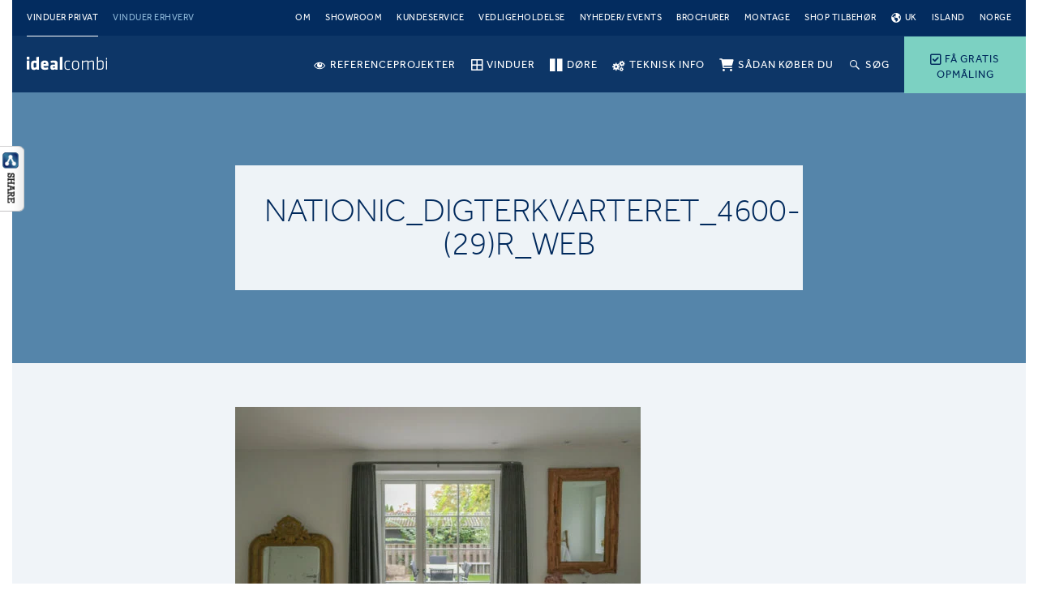

--- FILE ---
content_type: text/html; charset=UTF-8
request_url: https://idealcombi.dk/inspiration/vinduer-med-sprosser-flot-muret-villa/nationic_digterkvarteret_4600-29r_web/
body_size: 17137
content:
<!DOCTYPE html>
<html lang="da-DK" class="no-js">
<head>
	<meta charset="UTF-8" />
	<meta name="viewport" content="width=device-width, initial-scale=1, maximum-scale=1, user-scalable=0"/>
			<link rel="preload" as="font" href="https://idealcombi.dk/wp-content/plugins/menu-icons/vendor/codeinwp/icon-picker/css/types/fontawesome-webfont.woff2?v=4.7.0" crossorigin="anonymous">
		<link rel="preload" as="font" href="https://idealcombi.dk/wp-content/themes/idealcombi/assets/fonts/effra_std_lt-webfont.woff2" crossorigin="anonymous">
	<link rel="preload" as="font" href="https://idealcombi.dk/wp-content/themes/idealcombi/assets/fonts/effra_std_rg-webfont.woff2" crossorigin="anonymous">
	<link rel="preload" as="font" href="https://idealcombi.dk/wp-content/themes/idealcombi/assets/fonts/icomoon.ttf?eco4be" crossorigin="anonymous">
	<link rel="preload" as="style" href="https://idealcombi.dk/wp-content/themes/idealcombi/assets/css/components.css?v=1.27.2">
	<script>
	(function(w,d,s,l,i){w[l]=w[l]||[];w[l].push({'gtm.start':
		new Date().getTime(),event:'gtm.js'});var f=d.getElementsByTagName(s)[0],
		j=d.createElement(s),dl=l!='dataLayer'?'&l='+l:'';j.async=true;j.src=
		'https://gtm.idealcombi.dk/gtm.js?id='+i+dl;f.parentNode.insertBefore(j,f);
	})(window,document,'script','dataLayer','GTM-KBVWWK8');
</script><meta name='robots' content='index, follow, max-image-preview:large, max-snippet:-1, max-video-preview:-1' />

<!-- Google Tag Manager for WordPress by gtm4wp.com -->
<script data-cfasync="false" data-pagespeed-no-defer>
	var gtm4wp_datalayer_name = "dataLayer";
	var dataLayer = dataLayer || [];
</script>
<!-- End Google Tag Manager for WordPress by gtm4wp.com -->
	<!-- This site is optimized with the Yoast SEO plugin v26.5 - https://yoast.com/wordpress/plugins/seo/ -->
	<title>NationIC_Digterkvarteret_4600-(29)r_web - Idealcombi</title>
	<link rel="canonical" href="https://idealcombi.dk/inspiration/vinduer-med-sprosser-flot-muret-villa/nationic_digterkvarteret_4600-29r_web/" />
	<meta property="og:locale" content="da_DK" />
	<meta property="og:type" content="article" />
	<meta property="og:title" content="NationIC_Digterkvarteret_4600-(29)r_web - Idealcombi" />
	<meta property="og:url" content="https://idealcombi.dk/inspiration/vinduer-med-sprosser-flot-muret-villa/nationic_digterkvarteret_4600-29r_web/" />
	<meta property="og:site_name" content="Idealcombi" />
	<meta property="article:publisher" content="https://www.facebook.com/idealcombi/" />
	<meta property="og:image" content="https://idealcombi.dk/inspiration/vinduer-med-sprosser-flot-muret-villa/nationic_digterkvarteret_4600-29r_web" />
	<meta property="og:image:width" content="2100" />
	<meta property="og:image:height" content="1400" />
	<meta property="og:image:type" content="image/jpeg" />
	<meta name="twitter:card" content="summary_large_image" />
	<meta name="twitter:site" content="@IdealcombiDK" />
	<script type="application/ld+json" class="yoast-schema-graph">{"@context":"https://schema.org","@graph":[{"@type":"WebPage","@id":"https://idealcombi.dk/inspiration/vinduer-med-sprosser-flot-muret-villa/nationic_digterkvarteret_4600-29r_web/","url":"https://idealcombi.dk/inspiration/vinduer-med-sprosser-flot-muret-villa/nationic_digterkvarteret_4600-29r_web/","name":"NationIC_Digterkvarteret_4600-(29)r_web - Idealcombi","isPartOf":{"@id":"https://idealcombi.dk/#website"},"primaryImageOfPage":{"@id":"https://idealcombi.dk/inspiration/vinduer-med-sprosser-flot-muret-villa/nationic_digterkvarteret_4600-29r_web/#primaryimage"},"image":{"@id":"https://idealcombi.dk/inspiration/vinduer-med-sprosser-flot-muret-villa/nationic_digterkvarteret_4600-29r_web/#primaryimage"},"thumbnailUrl":"https://idealcombi.dk/wp-content/uploads/2017/09/nationic_digterkvarteret_4600-29r_web.jpg","datePublished":"2017-09-26T12:59:19+00:00","breadcrumb":{"@id":"https://idealcombi.dk/inspiration/vinduer-med-sprosser-flot-muret-villa/nationic_digterkvarteret_4600-29r_web/#breadcrumb"},"inLanguage":"da-DK","potentialAction":[{"@type":"ReadAction","target":["https://idealcombi.dk/inspiration/vinduer-med-sprosser-flot-muret-villa/nationic_digterkvarteret_4600-29r_web/"]}]},{"@type":"ImageObject","inLanguage":"da-DK","@id":"https://idealcombi.dk/inspiration/vinduer-med-sprosser-flot-muret-villa/nationic_digterkvarteret_4600-29r_web/#primaryimage","url":"https://idealcombi.dk/wp-content/uploads/2017/09/nationic_digterkvarteret_4600-29r_web.jpg","contentUrl":"https://idealcombi.dk/wp-content/uploads/2017/09/nationic_digterkvarteret_4600-29r_web.jpg","width":2100,"height":1400},{"@type":"BreadcrumbList","@id":"https://idealcombi.dk/inspiration/vinduer-med-sprosser-flot-muret-villa/nationic_digterkvarteret_4600-29r_web/#breadcrumb","itemListElement":[{"@type":"ListItem","position":1,"name":"Home","item":"https://idealcombi.dk/"},{"@type":"ListItem","position":2,"name":"Vinduer med sprosser i flot muret villa","item":"https://idealcombi.dk/inspiration/vinduer-med-sprosser-flot-muret-villa/"},{"@type":"ListItem","position":3,"name":"NationIC_Digterkvarteret_4600-(29)r_web"}]},{"@type":"WebSite","@id":"https://idealcombi.dk/#website","url":"https://idealcombi.dk/","name":"Idealcombi","description":"","publisher":{"@id":"https://idealcombi.dk/#organization"},"potentialAction":[{"@type":"SearchAction","target":{"@type":"EntryPoint","urlTemplate":"https://idealcombi.dk/?s={search_term_string}"},"query-input":{"@type":"PropertyValueSpecification","valueRequired":true,"valueName":"search_term_string"}}],"inLanguage":"da-DK"},{"@type":"Organization","@id":"https://idealcombi.dk/#organization","name":"Idealcombi A/S","url":"https://idealcombi.dk/","logo":{"@type":"ImageObject","inLanguage":"da-DK","@id":"https://idealcombi.dk/#/schema/logo/image/","url":"https://idealcombi.dk/wp-content/uploads/2017/04/uk_idealcombi-logo-rgb-1200x380px.jpg","contentUrl":"https://idealcombi.dk/wp-content/uploads/2017/04/uk_idealcombi-logo-rgb-1200x380px.jpg","width":1200,"height":380,"caption":"Idealcombi A/S"},"image":{"@id":"https://idealcombi.dk/#/schema/logo/image/"},"sameAs":["https://www.facebook.com/idealcombi/","https://x.com/IdealcombiDK","https://www.linkedin.com/company/2854909/","https://www.youtube.com/channel/UCw3q8deysJLeiHWawnerMzA"]}]}</script>
	<!-- / Yoast SEO plugin. -->


<script type='application/javascript'  id='pys-version-script'>console.log('PixelYourSite Free version 11.1.5');</script>
<link rel="alternate" title="oEmbed (JSON)" type="application/json+oembed" href="https://idealcombi.dk/wp-json/oembed/1.0/embed?url=https%3A%2F%2Fidealcombi.dk%2Finspiration%2Fvinduer-med-sprosser-flot-muret-villa%2Fnationic_digterkvarteret_4600-29r_web%2F" />
<link rel="alternate" title="oEmbed (XML)" type="text/xml+oembed" href="https://idealcombi.dk/wp-json/oembed/1.0/embed?url=https%3A%2F%2Fidealcombi.dk%2Finspiration%2Fvinduer-med-sprosser-flot-muret-villa%2Fnationic_digterkvarteret_4600-29r_web%2F&#038;format=xml" />
<style id='wp-img-auto-sizes-contain-inline-css' type='text/css'>
img:is([sizes=auto i],[sizes^="auto," i]){contain-intrinsic-size:3000px 1500px}
/*# sourceURL=wp-img-auto-sizes-contain-inline-css */
</style>
<link rel='stylesheet' id='dashicons-css' href='https://idealcombi.dk/wp-includes/css/dashicons.min.css?ver=6.9' type='text/css' media='all' />
<link rel='stylesheet' id='elusive-css' href='https://idealcombi.dk/wp-content/plugins/menu-icons/vendor/codeinwp/icon-picker/css/types/elusive.min.css?ver=2.0' type='text/css' media='all' />
<link rel='stylesheet' id='menu-icon-font-awesome-css' href='https://idealcombi.dk/wp-content/plugins/menu-icons/css/fontawesome/css/all.min.css?ver=5.15.4' type='text/css' media='all' />
<link rel='stylesheet' id='genericons-css' href='https://idealcombi.dk/wp-content/plugins/menu-icons/vendor/codeinwp/icon-picker/css/types/genericons.min.css?ver=3.4' type='text/css' media='all' />
<link rel='stylesheet' id='menu-icons-extra-css' href='https://idealcombi.dk/wp-content/plugins/menu-icons/css/extra.min.css?ver=0.13.19' type='text/css' media='all' />
<style id='wp-block-library-inline-css' type='text/css'>
:root{--wp-block-synced-color:#7a00df;--wp-block-synced-color--rgb:122,0,223;--wp-bound-block-color:var(--wp-block-synced-color);--wp-editor-canvas-background:#ddd;--wp-admin-theme-color:#007cba;--wp-admin-theme-color--rgb:0,124,186;--wp-admin-theme-color-darker-10:#006ba1;--wp-admin-theme-color-darker-10--rgb:0,107,160.5;--wp-admin-theme-color-darker-20:#005a87;--wp-admin-theme-color-darker-20--rgb:0,90,135;--wp-admin-border-width-focus:2px}@media (min-resolution:192dpi){:root{--wp-admin-border-width-focus:1.5px}}.wp-element-button{cursor:pointer}:root .has-very-light-gray-background-color{background-color:#eee}:root .has-very-dark-gray-background-color{background-color:#313131}:root .has-very-light-gray-color{color:#eee}:root .has-very-dark-gray-color{color:#313131}:root .has-vivid-green-cyan-to-vivid-cyan-blue-gradient-background{background:linear-gradient(135deg,#00d084,#0693e3)}:root .has-purple-crush-gradient-background{background:linear-gradient(135deg,#34e2e4,#4721fb 50%,#ab1dfe)}:root .has-hazy-dawn-gradient-background{background:linear-gradient(135deg,#faaca8,#dad0ec)}:root .has-subdued-olive-gradient-background{background:linear-gradient(135deg,#fafae1,#67a671)}:root .has-atomic-cream-gradient-background{background:linear-gradient(135deg,#fdd79a,#004a59)}:root .has-nightshade-gradient-background{background:linear-gradient(135deg,#330968,#31cdcf)}:root .has-midnight-gradient-background{background:linear-gradient(135deg,#020381,#2874fc)}:root{--wp--preset--font-size--normal:16px;--wp--preset--font-size--huge:42px}.has-regular-font-size{font-size:1em}.has-larger-font-size{font-size:2.625em}.has-normal-font-size{font-size:var(--wp--preset--font-size--normal)}.has-huge-font-size{font-size:var(--wp--preset--font-size--huge)}.has-text-align-center{text-align:center}.has-text-align-left{text-align:left}.has-text-align-right{text-align:right}.has-fit-text{white-space:nowrap!important}#end-resizable-editor-section{display:none}.aligncenter{clear:both}.items-justified-left{justify-content:flex-start}.items-justified-center{justify-content:center}.items-justified-right{justify-content:flex-end}.items-justified-space-between{justify-content:space-between}.screen-reader-text{border:0;clip-path:inset(50%);height:1px;margin:-1px;overflow:hidden;padding:0;position:absolute;width:1px;word-wrap:normal!important}.screen-reader-text:focus{background-color:#ddd;clip-path:none;color:#444;display:block;font-size:1em;height:auto;left:5px;line-height:normal;padding:15px 23px 14px;text-decoration:none;top:5px;width:auto;z-index:100000}html :where(.has-border-color){border-style:solid}html :where([style*=border-top-color]){border-top-style:solid}html :where([style*=border-right-color]){border-right-style:solid}html :where([style*=border-bottom-color]){border-bottom-style:solid}html :where([style*=border-left-color]){border-left-style:solid}html :where([style*=border-width]){border-style:solid}html :where([style*=border-top-width]){border-top-style:solid}html :where([style*=border-right-width]){border-right-style:solid}html :where([style*=border-bottom-width]){border-bottom-style:solid}html :where([style*=border-left-width]){border-left-style:solid}html :where(img[class*=wp-image-]){height:auto;max-width:100%}:where(figure){margin:0 0 1em}html :where(.is-position-sticky){--wp-admin--admin-bar--position-offset:var(--wp-admin--admin-bar--height,0px)}@media screen and (max-width:600px){html :where(.is-position-sticky){--wp-admin--admin-bar--position-offset:0px}}

/*# sourceURL=wp-block-library-inline-css */
</style><style id='global-styles-inline-css' type='text/css'>
:root{--wp--preset--aspect-ratio--square: 1;--wp--preset--aspect-ratio--4-3: 4/3;--wp--preset--aspect-ratio--3-4: 3/4;--wp--preset--aspect-ratio--3-2: 3/2;--wp--preset--aspect-ratio--2-3: 2/3;--wp--preset--aspect-ratio--16-9: 16/9;--wp--preset--aspect-ratio--9-16: 9/16;--wp--preset--color--black: #000000;--wp--preset--color--cyan-bluish-gray: #abb8c3;--wp--preset--color--white: #ffffff;--wp--preset--color--pale-pink: #f78da7;--wp--preset--color--vivid-red: #cf2e2e;--wp--preset--color--luminous-vivid-orange: #ff6900;--wp--preset--color--luminous-vivid-amber: #fcb900;--wp--preset--color--light-green-cyan: #7bdcb5;--wp--preset--color--vivid-green-cyan: #00d084;--wp--preset--color--pale-cyan-blue: #8ed1fc;--wp--preset--color--vivid-cyan-blue: #0693e3;--wp--preset--color--vivid-purple: #9b51e0;--wp--preset--gradient--vivid-cyan-blue-to-vivid-purple: linear-gradient(135deg,rgb(6,147,227) 0%,rgb(155,81,224) 100%);--wp--preset--gradient--light-green-cyan-to-vivid-green-cyan: linear-gradient(135deg,rgb(122,220,180) 0%,rgb(0,208,130) 100%);--wp--preset--gradient--luminous-vivid-amber-to-luminous-vivid-orange: linear-gradient(135deg,rgb(252,185,0) 0%,rgb(255,105,0) 100%);--wp--preset--gradient--luminous-vivid-orange-to-vivid-red: linear-gradient(135deg,rgb(255,105,0) 0%,rgb(207,46,46) 100%);--wp--preset--gradient--very-light-gray-to-cyan-bluish-gray: linear-gradient(135deg,rgb(238,238,238) 0%,rgb(169,184,195) 100%);--wp--preset--gradient--cool-to-warm-spectrum: linear-gradient(135deg,rgb(74,234,220) 0%,rgb(151,120,209) 20%,rgb(207,42,186) 40%,rgb(238,44,130) 60%,rgb(251,105,98) 80%,rgb(254,248,76) 100%);--wp--preset--gradient--blush-light-purple: linear-gradient(135deg,rgb(255,206,236) 0%,rgb(152,150,240) 100%);--wp--preset--gradient--blush-bordeaux: linear-gradient(135deg,rgb(254,205,165) 0%,rgb(254,45,45) 50%,rgb(107,0,62) 100%);--wp--preset--gradient--luminous-dusk: linear-gradient(135deg,rgb(255,203,112) 0%,rgb(199,81,192) 50%,rgb(65,88,208) 100%);--wp--preset--gradient--pale-ocean: linear-gradient(135deg,rgb(255,245,203) 0%,rgb(182,227,212) 50%,rgb(51,167,181) 100%);--wp--preset--gradient--electric-grass: linear-gradient(135deg,rgb(202,248,128) 0%,rgb(113,206,126) 100%);--wp--preset--gradient--midnight: linear-gradient(135deg,rgb(2,3,129) 0%,rgb(40,116,252) 100%);--wp--preset--font-size--small: 13px;--wp--preset--font-size--medium: 20px;--wp--preset--font-size--large: 36px;--wp--preset--font-size--x-large: 42px;--wp--preset--spacing--20: 0.44rem;--wp--preset--spacing--30: 0.67rem;--wp--preset--spacing--40: 1rem;--wp--preset--spacing--50: 1.5rem;--wp--preset--spacing--60: 2.25rem;--wp--preset--spacing--70: 3.38rem;--wp--preset--spacing--80: 5.06rem;--wp--preset--shadow--natural: 6px 6px 9px rgba(0, 0, 0, 0.2);--wp--preset--shadow--deep: 12px 12px 50px rgba(0, 0, 0, 0.4);--wp--preset--shadow--sharp: 6px 6px 0px rgba(0, 0, 0, 0.2);--wp--preset--shadow--outlined: 6px 6px 0px -3px rgb(255, 255, 255), 6px 6px rgb(0, 0, 0);--wp--preset--shadow--crisp: 6px 6px 0px rgb(0, 0, 0);}:where(.is-layout-flex){gap: 0.5em;}:where(.is-layout-grid){gap: 0.5em;}body .is-layout-flex{display: flex;}.is-layout-flex{flex-wrap: wrap;align-items: center;}.is-layout-flex > :is(*, div){margin: 0;}body .is-layout-grid{display: grid;}.is-layout-grid > :is(*, div){margin: 0;}:where(.wp-block-columns.is-layout-flex){gap: 2em;}:where(.wp-block-columns.is-layout-grid){gap: 2em;}:where(.wp-block-post-template.is-layout-flex){gap: 1.25em;}:where(.wp-block-post-template.is-layout-grid){gap: 1.25em;}.has-black-color{color: var(--wp--preset--color--black) !important;}.has-cyan-bluish-gray-color{color: var(--wp--preset--color--cyan-bluish-gray) !important;}.has-white-color{color: var(--wp--preset--color--white) !important;}.has-pale-pink-color{color: var(--wp--preset--color--pale-pink) !important;}.has-vivid-red-color{color: var(--wp--preset--color--vivid-red) !important;}.has-luminous-vivid-orange-color{color: var(--wp--preset--color--luminous-vivid-orange) !important;}.has-luminous-vivid-amber-color{color: var(--wp--preset--color--luminous-vivid-amber) !important;}.has-light-green-cyan-color{color: var(--wp--preset--color--light-green-cyan) !important;}.has-vivid-green-cyan-color{color: var(--wp--preset--color--vivid-green-cyan) !important;}.has-pale-cyan-blue-color{color: var(--wp--preset--color--pale-cyan-blue) !important;}.has-vivid-cyan-blue-color{color: var(--wp--preset--color--vivid-cyan-blue) !important;}.has-vivid-purple-color{color: var(--wp--preset--color--vivid-purple) !important;}.has-black-background-color{background-color: var(--wp--preset--color--black) !important;}.has-cyan-bluish-gray-background-color{background-color: var(--wp--preset--color--cyan-bluish-gray) !important;}.has-white-background-color{background-color: var(--wp--preset--color--white) !important;}.has-pale-pink-background-color{background-color: var(--wp--preset--color--pale-pink) !important;}.has-vivid-red-background-color{background-color: var(--wp--preset--color--vivid-red) !important;}.has-luminous-vivid-orange-background-color{background-color: var(--wp--preset--color--luminous-vivid-orange) !important;}.has-luminous-vivid-amber-background-color{background-color: var(--wp--preset--color--luminous-vivid-amber) !important;}.has-light-green-cyan-background-color{background-color: var(--wp--preset--color--light-green-cyan) !important;}.has-vivid-green-cyan-background-color{background-color: var(--wp--preset--color--vivid-green-cyan) !important;}.has-pale-cyan-blue-background-color{background-color: var(--wp--preset--color--pale-cyan-blue) !important;}.has-vivid-cyan-blue-background-color{background-color: var(--wp--preset--color--vivid-cyan-blue) !important;}.has-vivid-purple-background-color{background-color: var(--wp--preset--color--vivid-purple) !important;}.has-black-border-color{border-color: var(--wp--preset--color--black) !important;}.has-cyan-bluish-gray-border-color{border-color: var(--wp--preset--color--cyan-bluish-gray) !important;}.has-white-border-color{border-color: var(--wp--preset--color--white) !important;}.has-pale-pink-border-color{border-color: var(--wp--preset--color--pale-pink) !important;}.has-vivid-red-border-color{border-color: var(--wp--preset--color--vivid-red) !important;}.has-luminous-vivid-orange-border-color{border-color: var(--wp--preset--color--luminous-vivid-orange) !important;}.has-luminous-vivid-amber-border-color{border-color: var(--wp--preset--color--luminous-vivid-amber) !important;}.has-light-green-cyan-border-color{border-color: var(--wp--preset--color--light-green-cyan) !important;}.has-vivid-green-cyan-border-color{border-color: var(--wp--preset--color--vivid-green-cyan) !important;}.has-pale-cyan-blue-border-color{border-color: var(--wp--preset--color--pale-cyan-blue) !important;}.has-vivid-cyan-blue-border-color{border-color: var(--wp--preset--color--vivid-cyan-blue) !important;}.has-vivid-purple-border-color{border-color: var(--wp--preset--color--vivid-purple) !important;}.has-vivid-cyan-blue-to-vivid-purple-gradient-background{background: var(--wp--preset--gradient--vivid-cyan-blue-to-vivid-purple) !important;}.has-light-green-cyan-to-vivid-green-cyan-gradient-background{background: var(--wp--preset--gradient--light-green-cyan-to-vivid-green-cyan) !important;}.has-luminous-vivid-amber-to-luminous-vivid-orange-gradient-background{background: var(--wp--preset--gradient--luminous-vivid-amber-to-luminous-vivid-orange) !important;}.has-luminous-vivid-orange-to-vivid-red-gradient-background{background: var(--wp--preset--gradient--luminous-vivid-orange-to-vivid-red) !important;}.has-very-light-gray-to-cyan-bluish-gray-gradient-background{background: var(--wp--preset--gradient--very-light-gray-to-cyan-bluish-gray) !important;}.has-cool-to-warm-spectrum-gradient-background{background: var(--wp--preset--gradient--cool-to-warm-spectrum) !important;}.has-blush-light-purple-gradient-background{background: var(--wp--preset--gradient--blush-light-purple) !important;}.has-blush-bordeaux-gradient-background{background: var(--wp--preset--gradient--blush-bordeaux) !important;}.has-luminous-dusk-gradient-background{background: var(--wp--preset--gradient--luminous-dusk) !important;}.has-pale-ocean-gradient-background{background: var(--wp--preset--gradient--pale-ocean) !important;}.has-electric-grass-gradient-background{background: var(--wp--preset--gradient--electric-grass) !important;}.has-midnight-gradient-background{background: var(--wp--preset--gradient--midnight) !important;}.has-small-font-size{font-size: var(--wp--preset--font-size--small) !important;}.has-medium-font-size{font-size: var(--wp--preset--font-size--medium) !important;}.has-large-font-size{font-size: var(--wp--preset--font-size--large) !important;}.has-x-large-font-size{font-size: var(--wp--preset--font-size--x-large) !important;}
/*# sourceURL=global-styles-inline-css */
</style>

<style id='classic-theme-styles-inline-css' type='text/css'>
/*! This file is auto-generated */
.wp-block-button__link{color:#fff;background-color:#32373c;border-radius:9999px;box-shadow:none;text-decoration:none;padding:calc(.667em + 2px) calc(1.333em + 2px);font-size:1.125em}.wp-block-file__button{background:#32373c;color:#fff;text-decoration:none}
/*# sourceURL=/wp-includes/css/classic-themes.min.css */
</style>
<link rel='stylesheet' id='csbwf_sidebar_style-css' href='https://idealcombi.dk/wp-content/plugins/custom-share-buttons-with-floating-sidebar/css/csbwfs.css?ver=6.9' type='text/css' media='all' />
<link rel='stylesheet' id='mmenu-library-css' href='https://idealcombi.dk/wp-content/themes/idealcombi/libraries/mmenu/dist/jquery.mmenu.all.css?ver=1.27.2' type='text/css' media='all' />
<script type="text/javascript" src="https://idealcombi.dk/wp-includes/js/jquery/jquery.min.js?ver=3.7.1" id="jquery-core-js"></script>
<script type="text/javascript" id="jquery-core-js-after">
/* <![CDATA[ */

	  var windWidth=jQuery( window ).width();
	  //alert(windWidth);
	  var animateWidth;
	  var defaultAnimateWidth;	jQuery(document).ready(function() { 
	animateWidth="55";
    defaultAnimateWidth= animateWidth-10;
	animateHeight="49";
	defaultAnimateHeight= animateHeight-2;jQuery("#csbwfs-delaydiv").hide();
	  setTimeout(function(){
	  jQuery("#csbwfs-delaydiv").fadeIn();}, 500);jQuery("div.csbwfsbtns a").hover(function(){
  jQuery(this).animate({width:animateWidth});
  },function(){
    jQuery(this).stop( true, true ).animate({width:defaultAnimateWidth});
  });csbwfsSetCookie("csbwfs_show_hide_status","in_active","1");jQuery("div.csbwfs-show").hide();
  jQuery("div.csbwfs-show a").click(function(){
    jQuery("div#csbwfs-social-inner").show(500);
     jQuery("div.csbwfs-show").hide(500);
    jQuery("div.csbwfs-hide").show(500);
    csbwfsSetCookie("csbwfs_show_hide_status","active","1");
  });
  
  jQuery("div.csbwfs-hide a").click(function(){
     jQuery("div.csbwfs-show").show(500);
      jQuery("div.csbwfs-hide").hide(500);
     jQuery("div#csbwfs-social-inner").hide(500);
     csbwfsSetCookie("csbwfs_show_hide_status","in_active","1");
  });var button_status=csbwfsGetCookie("csbwfs_show_hide_status");
    if (button_status =="in_active") {
      jQuery("div.csbwfs-show").show();
      jQuery("div.csbwfs-hide").hide();
     jQuery("div#csbwfs-social-inner").hide();
    } else {
      jQuery("div#csbwfs-social-inner").show();
     jQuery("div.csbwfs-show").hide();
    jQuery("div.csbwfs-hide").show();
    }});
 csbwfsCheckCookie();function csbwfsSetCookie(cname,cvalue,exdays) {
    var d = new Date();
    d.setTime(d.getTime() + (exdays*24*60*60*1000));
    var expires = "expires=" + d.toGMTString();
    document.cookie = cname+"="+cvalue+"; "+expires;
}

function csbwfsGetCookie(cname) {
    var name = cname + "=";
    var ca = document.cookie.split(';');
    for(var i=0; i<ca.length; i++) {
        var c = ca[i];
        while (c.charAt(0)==' ') c = c.substring(1);
        if (c.indexOf(name) != -1) {
            return c.substring(name.length, c.length);
        }
    }
    return "";
}

function csbwfsCheckCookie() {
	var hideshowhide = ""
    var button_status=csbwfsGetCookie("csbwfs_show_hide_status");
    if (button_status != "") {
        
    } else {
        csbwfsSetCookie("csbwfs_show_hide_status", "active",1);
    }
    if(hideshowhide=="yes")
    {
    csbwfsSetCookie("csbwfs_show_hide_status", "active",0);
    }
}

//# sourceURL=jquery-core-js-after
/* ]]> */
</script>
<script type="text/javascript" src="https://idealcombi.dk/wp-includes/js/jquery/jquery-migrate.min.js?ver=3.4.1" id="jquery-migrate-js"></script>
<script type="text/javascript" src="https://idealcombi.dk/wp-content/plugins/pixelyoursite/dist/scripts/jquery.bind-first-0.2.3.min.js?ver=0.2.3" id="jquery-bind-first-js"></script>
<script type="text/javascript" src="https://idealcombi.dk/wp-content/plugins/pixelyoursite/dist/scripts/js.cookie-2.1.3.min.js?ver=2.1.3" id="js-cookie-pys-js"></script>
<script type="text/javascript" src="https://idealcombi.dk/wp-content/plugins/pixelyoursite/dist/scripts/tld.min.js?ver=2.3.1" id="js-tld-js"></script>
<script type="text/javascript" id="pys-js-extra">
/* <![CDATA[ */
var pysOptions = {"staticEvents":{"facebook":{"init_event":[{"delay":0,"type":"static","ajaxFire":false,"name":"PageView","pixelIds":["565324011413240"],"eventID":"4132c58d-16e7-4433-aaf6-b7af0435a20d","params":{"page_title":"NationIC_Digterkvarteret_4600-(29)r_web","post_type":"attachment","post_id":6963,"plugin":"PixelYourSite","user_role":"guest","event_url":"idealcombi.dk/inspiration/vinduer-med-sprosser-flot-muret-villa/nationic_digterkvarteret_4600-29r_web/"},"e_id":"init_event","ids":[],"hasTimeWindow":false,"timeWindow":0,"woo_order":"","edd_order":""}]}},"dynamicEvents":{"automatic_event_form":{"facebook":{"delay":0,"type":"dyn","name":"Form","pixelIds":["565324011413240"],"eventID":"15f2d965-da4a-4226-8969-02072661bd1a","params":{"page_title":"NationIC_Digterkvarteret_4600-(29)r_web","post_type":"attachment","post_id":6963,"plugin":"PixelYourSite","user_role":"guest","event_url":"idealcombi.dk/inspiration/vinduer-med-sprosser-flot-muret-villa/nationic_digterkvarteret_4600-29r_web/"},"e_id":"automatic_event_form","ids":[],"hasTimeWindow":false,"timeWindow":0,"woo_order":"","edd_order":""}},"automatic_event_download":{"facebook":{"delay":0,"type":"dyn","name":"Download","extensions":["","doc","exe","js","pdf","ppt","tgz","zip","xls"],"pixelIds":["565324011413240"],"eventID":"bdb0fcdb-dccc-4d4c-b80a-5e8fb65415bd","params":{"page_title":"NationIC_Digterkvarteret_4600-(29)r_web","post_type":"attachment","post_id":6963,"plugin":"PixelYourSite","user_role":"guest","event_url":"idealcombi.dk/inspiration/vinduer-med-sprosser-flot-muret-villa/nationic_digterkvarteret_4600-29r_web/"},"e_id":"automatic_event_download","ids":[],"hasTimeWindow":false,"timeWindow":0,"woo_order":"","edd_order":""}},"automatic_event_comment":{"facebook":{"delay":0,"type":"dyn","name":"Comment","pixelIds":["565324011413240"],"eventID":"42c3881b-2582-4ea3-b602-9b184682c3e7","params":{"page_title":"NationIC_Digterkvarteret_4600-(29)r_web","post_type":"attachment","post_id":6963,"plugin":"PixelYourSite","user_role":"guest","event_url":"idealcombi.dk/inspiration/vinduer-med-sprosser-flot-muret-villa/nationic_digterkvarteret_4600-29r_web/"},"e_id":"automatic_event_comment","ids":[],"hasTimeWindow":false,"timeWindow":0,"woo_order":"","edd_order":""}}},"triggerEvents":[],"triggerEventTypes":[],"facebook":{"pixelIds":["565324011413240"],"advancedMatching":[],"advancedMatchingEnabled":false,"removeMetadata":false,"wooVariableAsSimple":false,"serverApiEnabled":false,"wooCRSendFromServer":false,"send_external_id":null,"enabled_medical":false,"do_not_track_medical_param":["event_url","post_title","page_title","landing_page","content_name","categories","category_name","tags"],"meta_ldu":false},"debug":"","siteUrl":"https://idealcombi.dk","ajaxUrl":"https://idealcombi.dk/wp-admin/admin-ajax.php","ajax_event":"2be9c47577","enable_remove_download_url_param":"1","cookie_duration":"7","last_visit_duration":"60","enable_success_send_form":"","ajaxForServerEvent":"1","ajaxForServerStaticEvent":"1","useSendBeacon":"1","send_external_id":"1","external_id_expire":"180","track_cookie_for_subdomains":"1","google_consent_mode":"1","gdpr":{"ajax_enabled":false,"all_disabled_by_api":false,"facebook_disabled_by_api":false,"analytics_disabled_by_api":false,"google_ads_disabled_by_api":false,"pinterest_disabled_by_api":false,"bing_disabled_by_api":false,"reddit_disabled_by_api":false,"externalID_disabled_by_api":false,"facebook_prior_consent_enabled":true,"analytics_prior_consent_enabled":true,"google_ads_prior_consent_enabled":null,"pinterest_prior_consent_enabled":true,"bing_prior_consent_enabled":true,"cookiebot_integration_enabled":false,"cookiebot_facebook_consent_category":"marketing","cookiebot_analytics_consent_category":"statistics","cookiebot_tiktok_consent_category":"marketing","cookiebot_google_ads_consent_category":"marketing","cookiebot_pinterest_consent_category":"marketing","cookiebot_bing_consent_category":"marketing","consent_magic_integration_enabled":false,"real_cookie_banner_integration_enabled":false,"cookie_notice_integration_enabled":false,"cookie_law_info_integration_enabled":false,"analytics_storage":{"enabled":true,"value":"granted","filter":false},"ad_storage":{"enabled":true,"value":"granted","filter":false},"ad_user_data":{"enabled":true,"value":"granted","filter":false},"ad_personalization":{"enabled":true,"value":"granted","filter":false}},"cookie":{"disabled_all_cookie":false,"disabled_start_session_cookie":false,"disabled_advanced_form_data_cookie":false,"disabled_landing_page_cookie":false,"disabled_first_visit_cookie":false,"disabled_trafficsource_cookie":false,"disabled_utmTerms_cookie":false,"disabled_utmId_cookie":false},"tracking_analytics":{"TrafficSource":"direct","TrafficLanding":"undefined","TrafficUtms":[],"TrafficUtmsId":[]},"GATags":{"ga_datalayer_type":"default","ga_datalayer_name":"dataLayerPYS"},"woo":{"enabled":false},"edd":{"enabled":false},"cache_bypass":"1768435137"};
//# sourceURL=pys-js-extra
/* ]]> */
</script>
<script type="text/javascript" src="https://idealcombi.dk/wp-content/plugins/pixelyoursite/dist/scripts/public.js?ver=11.1.5" id="pys-js"></script>
<link rel="https://api.w.org/" href="https://idealcombi.dk/wp-json/" /><link rel="alternate" title="JSON" type="application/json" href="https://idealcombi.dk/wp-json/wp/v2/media/6963" /><link rel='shortlink' href='https://idealcombi.dk/?p=6963' />
<meta name="facebook-domain-verification" content="hgqj9liny1k31s3n196452tbb38o5j" />
<!-- Google Tag Manager for WordPress by gtm4wp.com -->
<!-- GTM Container placement set to automatic -->
<script data-cfasync="false" data-pagespeed-no-defer>
	var dataLayer_content = {"pagePostType":"attachment","pagePostType2":"single-attachment","pagePostAuthor":"IT Afdeling"};
	dataLayer.push( dataLayer_content );
</script>
<script data-cfasync="false" data-pagespeed-no-defer>
(function(w,d,s,l,i){w[l]=w[l]||[];w[l].push({'gtm.start':
new Date().getTime(),event:'gtm.js'});var f=d.getElementsByTagName(s)[0],
j=d.createElement(s),dl=l!='dataLayer'?'&l='+l:'';j.async=true;j.src=
'//www.googletagmanager.com/gtm.js?id='+i+dl;f.parentNode.insertBefore(j,f);
})(window,document,'script','dataLayer','GTM-KBVWWK8');
</script>
<!-- End Google Tag Manager for WordPress by gtm4wp.com --><style id="theme-critical">.container{padding-right:5px;padding-left:5px;margin-right:auto;margin-left:auto}.container:after,.container:before{display:table;content:" "}.container:after{clear:both}@media (min-width:768px){.container{width:730px}}@media (min-width:992px){.container{width:950px}}@media (min-width:1260px){.container{width:1260px}}.container-fluid{padding-right:5px;padding-left:5px;margin-right:auto;margin-left:auto}.container-fluid:after,.container-fluid:before{display:table;content:" "}.container-fluid:after{clear:both}.row{margin-right:-5px;margin-left:-5px}.row:after,.row:before{display:table;content:" "}.row:after{clear:both}.row-no-gutters{margin-right:0;margin-left:0}.row-no-gutters [class*=col-]{padding-right:0;padding-left:0}.col-lg-1,.col-lg-10,.col-lg-11,.col-lg-12,.col-lg-2,.col-lg-3,.col-lg-4,.col-lg-5,.col-lg-6,.col-lg-7,.col-lg-8,.col-lg-9,.col-md-1,.col-md-10,.col-md-11,.col-md-12,.col-md-2,.col-md-3,.col-md-4,.col-md-5,.col-md-6,.col-md-7,.col-md-8,.col-md-9,.col-sm-1,.col-sm-10,.col-sm-11,.col-sm-12,.col-sm-2,.col-sm-3,.col-sm-4,.col-sm-5,.col-sm-6,.col-sm-7,.col-sm-8,.col-sm-9,.col-xs-1,.col-xs-10,.col-xs-11,.col-xs-12,.col-xs-2,.col-xs-3,.col-xs-4,.col-xs-5,.col-xs-6,.col-xs-7,.col-xs-8,.col-xs-9,.page-template-default #content{position:relative;min-height:1px;padding-right:5px;padding-left:5px}.col-xs-1,.col-xs-10,.col-xs-11,.col-xs-12,.col-xs-2,.col-xs-3,.col-xs-4,.col-xs-5,.col-xs-6,.col-xs-7,.col-xs-8,.col-xs-9{float:left}.col-xs-1{width:8.3333333333%}.col-xs-2{width:16.6666666667%}.col-xs-3{width:25%}.col-xs-4{width:33.3333333333%}.col-xs-5{width:41.6666666667%}.col-xs-6{width:50%}.col-xs-7{width:58.3333333333%}.col-xs-8{width:66.6666666667%}.col-xs-9{width:75%}.col-xs-10{width:83.3333333333%}.col-xs-11{width:91.6666666667%}.col-xs-12{width:100%}.col-xs-pull-0{right:auto}.col-xs-pull-1{right:8.3333333333%}.col-xs-pull-2{right:16.6666666667%}.col-xs-pull-3{right:25%}.col-xs-pull-4{right:33.3333333333%}.col-xs-pull-5{right:41.6666666667%}.col-xs-pull-6{right:50%}.col-xs-pull-7{right:58.3333333333%}.col-xs-pull-8{right:66.6666666667%}.col-xs-pull-9{right:75%}.col-xs-pull-10{right:83.3333333333%}.col-xs-pull-11{right:91.6666666667%}.col-xs-pull-12{right:100%}.col-xs-push-0{left:auto}.col-xs-push-1{left:8.3333333333%}.col-xs-push-2{left:16.6666666667%}.col-xs-push-3{left:25%}.col-xs-push-4{left:33.3333333333%}.col-xs-push-5{left:41.6666666667%}.col-xs-push-6{left:50%}.col-xs-push-7{left:58.3333333333%}.col-xs-push-8{left:66.6666666667%}.col-xs-push-9{left:75%}.col-xs-push-10{left:83.3333333333%}.col-xs-push-11{left:91.6666666667%}.col-xs-push-12{left:100%}.col-xs-offset-0{margin-left:0}.col-xs-offset-1{margin-left:8.3333333333%}.col-xs-offset-2{margin-left:16.6666666667%}.col-xs-offset-3{margin-left:25%}.col-xs-offset-4{margin-left:33.3333333333%}.col-xs-offset-5{margin-left:41.6666666667%}.col-xs-offset-6{margin-left:50%}.col-xs-offset-7{margin-left:58.3333333333%}.col-xs-offset-8{margin-left:66.6666666667%}.col-xs-offset-9{margin-left:75%}.col-xs-offset-10{margin-left:83.3333333333%}.col-xs-offset-11{margin-left:91.6666666667%}.col-xs-offset-12{margin-left:100%}@media (min-width:768px){.col-sm-1,.col-sm-10,.col-sm-11,.col-sm-12,.col-sm-2,.col-sm-3,.col-sm-4,.col-sm-5,.col-sm-6,.col-sm-7,.col-sm-8,.col-sm-9,.page-template-default #content{float:left}.col-sm-1{width:8.3333333333%}.col-sm-2{width:16.6666666667%}.col-sm-3{width:25%}.col-sm-4{width:33.3333333333%}.col-sm-5{width:41.6666666667%}.col-sm-6{width:50%}.col-sm-7{width:58.3333333333%}.col-sm-8{width:66.6666666667%}.col-sm-9{width:75%}.col-sm-10{width:83.3333333333%}.col-sm-11{width:91.6666666667%}.col-sm-12,.page-template-default #content{width:100%}.col-sm-pull-0{right:auto}.col-sm-pull-1{right:8.3333333333%}.col-sm-pull-2{right:16.6666666667%}.col-sm-pull-3{right:25%}.col-sm-pull-4{right:33.3333333333%}.col-sm-pull-5{right:41.6666666667%}.col-sm-pull-6{right:50%}.col-sm-pull-7{right:58.3333333333%}.col-sm-pull-8{right:66.6666666667%}.col-sm-pull-9{right:75%}.col-sm-pull-10{right:83.3333333333%}.col-sm-pull-11{right:91.6666666667%}.col-sm-pull-12{right:100%}.col-sm-push-0{left:auto}.col-sm-push-1{left:8.3333333333%}.col-sm-push-2{left:16.6666666667%}.col-sm-push-3{left:25%}.col-sm-push-4{left:33.3333333333%}.col-sm-push-5{left:41.6666666667%}.col-sm-push-6{left:50%}.col-sm-push-7{left:58.3333333333%}.col-sm-push-8{left:66.6666666667%}.col-sm-push-9{left:75%}.col-sm-push-10{left:83.3333333333%}.col-sm-push-11{left:91.6666666667%}.col-sm-push-12{left:100%}.col-sm-offset-0{margin-left:0}.col-sm-offset-1{margin-left:8.3333333333%}.col-sm-offset-2{margin-left:16.6666666667%}.col-sm-offset-3{margin-left:25%}.col-sm-offset-4{margin-left:33.3333333333%}.col-sm-offset-5{margin-left:41.6666666667%}.col-sm-offset-6{margin-left:50%}.col-sm-offset-7{margin-left:58.3333333333%}.col-sm-offset-8{margin-left:66.6666666667%}.col-sm-offset-9{margin-left:75%}.col-sm-offset-10{margin-left:83.3333333333%}.col-sm-offset-11{margin-left:91.6666666667%}.col-sm-offset-12{margin-left:100%}}@media (min-width:992px){.col-md-1,.col-md-10,.col-md-11,.col-md-12,.col-md-2,.col-md-3,.col-md-4,.col-md-5,.col-md-6,.col-md-7,.col-md-8,.col-md-9{float:left}.col-md-1{width:8.3333333333%}.col-md-2{width:16.6666666667%}.col-md-3{width:25%}.col-md-4{width:33.3333333333%}.col-md-5{width:41.6666666667%}.col-md-6{width:50%}.col-md-7{width:58.3333333333%}.col-md-8{width:66.6666666667%}.col-md-9{width:75%}.col-md-10{width:83.3333333333%}.col-md-11{width:91.6666666667%}.col-md-12{width:100%}.col-md-pull-0{right:auto}.col-md-pull-1{right:8.3333333333%}.col-md-pull-2{right:16.6666666667%}.col-md-pull-3{right:25%}.col-md-pull-4{right:33.3333333333%}.col-md-pull-5{right:41.6666666667%}.col-md-pull-6{right:50%}.col-md-pull-7{right:58.3333333333%}.col-md-pull-8{right:66.6666666667%}.col-md-pull-9{right:75%}.col-md-pull-10{right:83.3333333333%}.col-md-pull-11{right:91.6666666667%}.col-md-pull-12{right:100%}.col-md-push-0{left:auto}.col-md-push-1{left:8.3333333333%}.col-md-push-2{left:16.6666666667%}.col-md-push-3{left:25%}.col-md-push-4{left:33.3333333333%}.col-md-push-5{left:41.6666666667%}.col-md-push-6{left:50%}.col-md-push-7{left:58.3333333333%}.col-md-push-8{left:66.6666666667%}.col-md-push-9{left:75%}.col-md-push-10{left:83.3333333333%}.col-md-push-11{left:91.6666666667%}.col-md-push-12{left:100%}.col-md-offset-0{margin-left:0}.col-md-offset-1{margin-left:8.3333333333%}.col-md-offset-2{margin-left:16.6666666667%}.col-md-offset-3{margin-left:25%}.col-md-offset-4{margin-left:33.3333333333%}.col-md-offset-5{margin-left:41.6666666667%}.col-md-offset-6{margin-left:50%}.col-md-offset-7{margin-left:58.3333333333%}.col-md-offset-8{margin-left:66.6666666667%}.col-md-offset-9{margin-left:75%}.col-md-offset-10{margin-left:83.3333333333%}.col-md-offset-11{margin-left:91.6666666667%}.col-md-offset-12{margin-left:100%}}@media (min-width:1260px){.col-lg-1,.col-lg-10,.col-lg-11,.col-lg-12,.col-lg-2,.col-lg-3,.col-lg-4,.col-lg-5,.col-lg-6,.col-lg-7,.col-lg-8,.col-lg-9{float:left}.col-lg-1{width:8.3333333333%}.col-lg-2{width:16.6666666667%}.col-lg-3{width:25%}.col-lg-4{width:33.3333333333%}.col-lg-5{width:41.6666666667%}.col-lg-6{width:50%}.col-lg-7{width:58.3333333333%}.col-lg-8{width:66.6666666667%}.col-lg-9{width:75%}.col-lg-10{width:83.3333333333%}.col-lg-11{width:91.6666666667%}.col-lg-12{width:100%}.col-lg-pull-0{right:auto}.col-lg-pull-1{right:8.3333333333%}.col-lg-pull-2{right:16.6666666667%}.col-lg-pull-3{right:25%}.col-lg-pull-4{right:33.3333333333%}.col-lg-pull-5{right:41.6666666667%}.col-lg-pull-6{right:50%}.col-lg-pull-7{right:58.3333333333%}.col-lg-pull-8{right:66.6666666667%}.col-lg-pull-9{right:75%}.col-lg-pull-10{right:83.3333333333%}.col-lg-pull-11{right:91.6666666667%}.col-lg-pull-12{right:100%}.col-lg-push-0{left:auto}.col-lg-push-1{left:8.3333333333%}.col-lg-push-2{left:16.6666666667%}.col-lg-push-3{left:25%}.col-lg-push-4{left:33.3333333333%}.col-lg-push-5{left:41.6666666667%}.col-lg-push-6{left:50%}.col-lg-push-7{left:58.3333333333%}.col-lg-push-8{left:66.6666666667%}.col-lg-push-9{left:75%}.col-lg-push-10{left:83.3333333333%}.col-lg-push-11{left:91.6666666667%}.col-lg-push-12{left:100%}.col-lg-offset-0{margin-left:0}.col-lg-offset-1{margin-left:8.3333333333%}.col-lg-offset-2{margin-left:16.6666666667%}.col-lg-offset-3{margin-left:25%}.col-lg-offset-4{margin-left:33.3333333333%}.col-lg-offset-5{margin-left:41.6666666667%}.col-lg-offset-6{margin-left:50%}.col-lg-offset-7{margin-left:58.3333333333%}.col-lg-offset-8{margin-left:66.6666666667%}.col-lg-offset-9{margin-left:75%}.col-lg-offset-10{margin-left:83.3333333333%}.col-lg-offset-11{margin-left:91.6666666667%}.col-lg-offset-12{margin-left:100%}}/*! normalize.css v3.0.3 | MIT License | github.com/necolas/normalize.css */html{font-family:sans-serif;-ms-text-size-adjust:100%;-webkit-text-size-adjust:100%}body{margin:0}article,aside,details,figcaption,figure,footer,header,hgroup,main,menu,nav,section,summary{display:block}audio,canvas,progress,video{display:inline-block;vertical-align:baseline}audio:not([controls]){display:none;height:0}[hidden],template{display:none}a{background-color:transparent}a:active,a:hover{outline:0}abbr[title]{border-bottom:1px dotted}b,strong{font-weight:700}dfn{font-style:italic}h1{font-size:2em;margin:.67em 0}mark{background:#ff0;color:#000}small{font-size:80%}sub,sup{font-size:75%;line-height:0;position:relative;vertical-align:baseline}sup{top:-.5em}sub{bottom:-.25em}img{border:0}svg:not(:root){overflow:hidden}figure{margin:0 0 1rem 0}hr{box-sizing:content-box;height:0}pre{overflow:auto}code,kbd,pre,samp{font-family:monospace,monospace;font-size:1em}button,input,optgroup,select,textarea{color:inherit;font:inherit;margin:0}button{overflow:visible}button,select{text-transform:none}button,html input[type=button],input[type=reset],input[type=submit]{-webkit-appearance:button;cursor:pointer}button[disabled],html input[disabled]{cursor:default}button::-moz-focus-inner,input::-moz-focus-inner{border:0;padding:0}input{line-height:normal}input[type=checkbox],input[type=radio]{box-sizing:border-box;padding:0}input[type=number]::-webkit-inner-spin-button,input[type=number]::-webkit-outer-spin-button{height:auto}input[type=search]{-webkit-appearance:textfield;box-sizing:content-box}input[type=search]::-webkit-search-cancel-button,input[type=search]::-webkit-search-decoration{-webkit-appearance:none}fieldset{border:1px solid silver;margin:0 2px;padding:.35em .625em .75em}legend{border:0;padding:0}textarea{overflow:auto}optgroup{font-weight:700}table{border-collapse:collapse;border-spacing:0}td,th{padding:0}*,:after,:before{box-sizing:border-box}html{font-size:16px}@media screen and (min-width:768px){html{font-size:17px}}@media screen and (min-width:992px){html{font-size:18px}}body{background:#fff;line-height:26px;font-size:18px;color:#00295c;font-family:effra_stdlight,"Helvetica Neue",Helvetica,Arial}#wrap{background:inherit;margin:0 auto;max-width:100%;width:1260px}#main{max-width:100%}.sr-only{display:none}img{height:auto;max-width:100%}address,blockquote,dl,fieldset,figure,hgroup,hr,ol,p,pre,table,ul{margin-top:0;margin-bottom:1rem}.clearfix:after,.clearfix:before{content:" ";display:table}.clearfix:after{clear:both}.hero{margin-right:-5px;margin-left:-5px;text-align:center;padding:2rem 0;background-size:cover!important}.hero:after,.hero:before{display:table;content:" "}.hero:after{clear:both}@media (min-width:768px){.hero{padding:4rem 0}}.hero__content{max-width:625px;margin-left:auto;margin-right:auto}.site-header{font-family:effra_stdregular,"Helvetica Neue",Helvetica,Arial,sans-serif;text-transform:uppercase}.site-header a{color:#fff;text-decoration:none}.site-header a:hover{color:#8db7d8}.site-header .nav__primary__content--special a{color:#00295c}.site-header .nav__primary__content--special a:hover{color:#001e43}.site-header-alt{max-height:44px;background:rgba(0,41,92,.96);font-size:11px;text-transform:uppercase;letter-spacing:.5px;z-index:10;position:relative}.site-header-alt .nav .current_page_item>a{border-bottom:1px solid #fff}.page-template-default .site-header-alt #content>*,.site-header-alt .col-sm-12>*,.site-header-alt .page-template-default #content>*{vertical-align:middle}@media (min-width:1260px){.site-header-alt--sticky{position:static}}.site-header-main{background:rgba(0,41,92,.85);font-size:13px;letter-spacing:1px;z-index:9;position:relative}.is-sticky .site-header-main{background:rgba(0,41,92,.95)}.nav__primary{text-align:right;display:none}.nav__primary>a .icon{font-size:20px;vertical-align:sub}.nav__primary .sub-menu{display:none;box-shadow:0 2px 3px 0 rgba(13,54,92,.2),0 3px 10px 0 rgba(13,54,92,.15),0 0 30px 0 rgba(13,54,92,.05)}.nav__primary>*{vertical-align:middle}.nav__primary>li>a{padding:1.2rem 0}.nav__primary>.current_page_item>a{border-bottom:1px solid #fff}.nav__primary .menu-item-has-children:hover>.sub-menu{display:block}.nav__primary .sub-menu{position:absolute;z-index:15;width:302px;margin-left:-110px;border-left:1px solid #e0e6ed;border-right:1px solid #e0e6ed}.nav__primary .sub-menu:hover{display:block}.nav__primary .sub-menu li{float:none;position:relative;margin:0}.nav__primary .sub-menu a{color:#5585aa;background:#fff;display:block;padding:1rem;border-bottom:1px solid #e0e6ed}.nav__primary .sub-menu a:after{content:"";background:url(../images/icon-nav-arrow.svg);width:22px;height:22px;margin-top:-11px;top:50%;right:1rem;position:absolute}.nav__primary .sub-menu a:hover{background:#ecf0f3;color:#00295c}.nav__primary .sub-menu .sub-menu{right:-302px;top:-1px;border-top:1px solid #e0e6ed}@media (min-width:768px) and (max-width:991px){.nav__primary i{display:none!important}}.nav__primary__content--special,.nav__primary__content--special li{display:inline}.nav__primary__content--special a{background:#7cd1c2;transition:all .15s}.nav__primary__content--special a:hover{background:#99eedf}.nav__primary-ul,.nav__service-ul{display:none}.nav__primary__content--special a,.nav__primary__toggle{width:50%;float:left;min-height:1px;text-align:center;height:45px;line-height:45px}.nav__primary__toggle{color:#fff;text-transform:uppercase}.nav__segment-ul{float:right}.nav__segment-ul a{color:#8db7d8}.nav__segment-ul a:hover{color:#fff}.nav__segment-ul .current-menu-ancestor>a,.nav__segment-ul .current_page_item>a{color:#fff}.nav{text-align:left}.nav li{float:left;margin-right:1rem}.nav a{display:block;padding:.5rem 0}@media (min-width:1260px){.nav__primary-ul,.nav__service-ul{display:inline-block}.nav__segment-ul{float:none;margin-left:1rem}.nav__service-ul{float:right}.site-header-main .nav>li>a{padding:1.22rem 0}.nav__primary__content--special a,.site-header-main{height:70px}.nav__primary__content--special a{line-height:1.5;width:12%;float:right;padding:1rem}.nav__primary__toggle{display:none}.site-brand{position:absolute;top:52px}.nav__primary>a .icon{font-size:14px}}.mm-page{background:#fff}.mobile-menu{display:none}.mobile-menu__segment-list{display:none}.context-switcher{font-family:effra_stdregular,"Helvetica Neue",Helvetica,Arial;position:absolute;top:50%;left:50%;transform:translate(-50%,-33%);width:93%}.context-switcher__content-outer{max-width:560px;margin:0 auto}.context-switcher__content{position:relative;padding:0;background:linear-gradient(102deg,rgba(0,41,92,.85),rgba(0,41,92,.85) 50%,rgba(0,41,92,.96) 50%,rgba(0,41,92,.96))}.context-switcher__content:before{content:" ";width:1px;height:50%;display:block;position:absolute;background:#fff;top:25%;left:50%;transform:rotate(12deg)}.context-switcher__text{color:#8db7d8;text-align:center;margin:0;padding:10px;font-size:.6875rem}.context-switcher__items{padding:30px 10px 70px}.context-switcher__items:after,.context-switcher__items:before{display:table;content:" "}.context-switcher__items:after{clear:both}.context-switcher__item{float:left;width:50%;text-align:center;transition:.1s ease-in}.context-switcher__item:hover{transform:scale(1.05)}.context-switcher__item-icon{width:22px}.context-switcher__item-title{font-family:effra_stdregular,"Helvetica Neue",Helvetica,Arial;font-size:.8175rem;color:#fff;margin:0;font-weight:500}#page-404{padding:3rem 10px}@media (min-width:768px){#page-404{padding:5rem 10px}}.site-header{position:relative;z-index:6}.site-header picture{overflow:hidden;position:absolute;top:0;left:5px;right:5px;bottom:0}.site-header picture img{min-width:100%;min-height:100%;margin:auto 0;-o-object-fit:cover;object-fit:cover}.site-header-content{text-align:center;padding:2rem;background:rgba(255,255,255,.9);max-width:700px;margin:0 auto;position:relative}.site-header-content__description{font-family:effra_stdlight,"Helvetica Neue",Helvetica,Arial;text-transform:none;font-size:1.125rem}.case-template-default .entry-content,.case-template-sidebar-left .entry-content,.event-template-default .entry-content,.event-template-sidebar-left .entry-content,.page-template-default .entry-content,.page-template-sidebar-left .entry-content,.post-template-default .entry-content,.post-template-sidebar-left .entry-content{margin-top:10px}.single .entry-content{overflow:hidden}.site-header-content{margin-top:5rem}.page-date{color:#5585aa;font-size:11px;letter-spacing:.5px}.site-header-inner{padding-bottom:5rem;background:#5585aa}.site-header-inner--large{min-height:60vh}@media (min-width:768px){.site-header-inner--large{height:80vh;height:clamp(60vh,80vh,800px)}}.page:not(.page-template-full-width) .site-content,.search-results .site-content,.single .site-content{position:relative;min-height:1px;padding-right:5px;padding-left:5px}@media (min-width:768px){.page:not(.page-template-full-width) .site-content,.search-results .site-content,.single .site-content{float:left;width:100%}}.page:not(.page-template-full-width) .site-content .entry-hero,.search-results .site-content .entry-hero,.single .site-content .entry-hero{margin-top:10px;background:#f0f4f8;overflow:hidden}.page:not(.page-template-full-width) .site-content .entry-content,.search-results .site-content .entry-content,.single .site-content .entry-content{padding:2rem 0;background:#f0f4f8}.page:not(.page-template-full-width) .site-content .entry-content-inner,.page:not(.page-template-full-width) .site-content .entry-term-list,.search-results .site-content .entry-content-inner,.search-results .site-content .entry-term-list,.single .site-content .entry-content-inner,.single .site-content .entry-term-list{max-width:720px;padding-left:10px;padding-right:10px;margin:0 auto}.page:not(.page-template-full-width).search .entry-content,.search-results.search .entry-content,.single.search .entry-content{padding-top:.5rem}.single-event .site-content .entry-content,.single-post .site-content .entry-content{padding:2rem 0}.page-template-sidebar-left-full-width .entry-content-inner{max-width:100%!important;padding-left:20px!important;padding-right:20px!important}body.page-template-sidebar-left #content,body.page-template-sidebar-left-full-width #content,body.single.single-event #content{position:relative;min-height:1px;padding-right:5px;padding-left:5px}@media (min-width:768px){body.page-template-sidebar-left #content,body.page-template-sidebar-left-full-width #content,body.single.single-event #content{float:left;width:75%}}@media (min-width:768px){body.page-template-sidebar-left #content,body.page-template-sidebar-left-full-width #content,body.single.single-event #content{left:25%}}.sidebar-event,.sidebar-main{position:relative;min-height:1px;padding-right:5px;padding-left:5px}@media (min-width:768px){.sidebar-event,.sidebar-main{float:left;width:25%}}@media (min-width:768px){.sidebar-event,.sidebar-main{right:75%}}#mobile-menu{display:none}.block--narrow-content{max-width:720px;padding-left:10px;padding-right:10px;margin-left:auto;margin-right:auto}.block__flex-children{display:block}.block__flex-children:after,.block__flex-children:before{display:table;content:" "}.block__flex-children:after{clear:both}@media (min-width:768px){.block__flex-children{display:flex}}.block__flex-children .block__flex-child{float:left;width:100%}@media (min-width:480px){.block__flex-children .block__flex-child{width:50%}}@media (min-width:768px){.block__flex-children .block__flex-child{float:none;width:auto;flex-grow:1;flex-shrink:1;flex-basis:0}}</style><link rel="icon" href="https://idealcombi.dk/wp-content/uploads/2017/07/cropped-vignet-cmyk-192x192-35x35.png" sizes="32x32" />
<link rel="icon" href="https://idealcombi.dk/wp-content/uploads/2017/07/cropped-vignet-cmyk-192x192.png" sizes="192x192" />
<link rel="apple-touch-icon" href="https://idealcombi.dk/wp-content/uploads/2017/07/cropped-vignet-cmyk-192x192.png" />
<meta name="msapplication-TileImage" content="https://idealcombi.dk/wp-content/uploads/2017/07/cropped-vignet-cmyk-192x192.png" />
		<style type="text/css" id="wp-custom-css">
			.text-widget__media .image-wrap,
.text-widget__media .wp-caption,
.text-widget__media .image-wrap img {
	object-fit: cover;
	width: 100%;
	height: 100%;
}

.text-widget.text-widget--media-left.text-widget--with-media {
	margin-top: 0 !important
}		</style>
		</head>
<body class="attachment wp-singular attachment-template-default single single-attachment postid-6963 attachmentid-6963 attachment-jpeg wp-theme-idealcombi" data-post-id="6963" data-segment-context="" data-segment-context-default="domestic">
	<div id="wrap">
		<noscript>
	<iframe src="https://gtm.idealcombi.dk/ns.html?id=GTM-KBVWWK8" height="0" width="0" style="display:none;visibility:hidden"></iframe>
</noscript>		
<!-- GTM Container placement set to automatic -->
<!-- Google Tag Manager (noscript) -->
				<noscript><iframe src="https://www.googletagmanager.com/ns.html?id=GTM-KBVWWK8" height="0" width="0" style="display:none;visibility:hidden" aria-hidden="true"></iframe></noscript>
<!-- End Google Tag Manager (noscript) -->		<a href="#main" class="sr-only sr-only-focusable">Skip to main content.</a>
		
<header id="header" class="site-header">
    <div class="container-fluid">

        <div class="site-header-inner ">
			
            <div class="site-header-alt">

                <div class="row">
                    <div class="col-sm-12">
                        <a href="https://idealcombi.dk" class="site-brand site-brand--desktop"><img src="https://idealcombi.dk/wp-content/uploads/2021/08/logo.svg" alt="Idealcombi" width="99" height="17" /></a><a href="https://idealcombi.dk" class="site-brand site-brand--mobile"><img src="https://idealcombi.dk/wp-content/uploads/2021/08/logo.svg" alt="Idealcombi" width="99" height="17" /></a><ul id="menu-segment" class="nav nav__segment-ul js-segment-menu"><li id="menu-item-17" class="menu-item menu-item-type-post_type menu-item-object-page menu-item-17"><a href="https://idealcombi.dk/vinduer-doere/" data-segment-context="domestic">Vinduer privat</a></li>
<li id="menu-item-18" class="menu-item menu-item-type-post_type menu-item-object-page menu-item-18"><a href="https://idealcombi.dk/vinduer-erhverv/" data-segment-context="commercial">Vinduer erhverv</a></li>
</ul><ul id="menu-den-oeverste-menu" class="nav nav__service-ul"><li id="menu-item-640" class="menu-item menu-item-type-post_type menu-item-object-page menu-item-640"><a href="https://idealcombi.dk/om-idealcombi/">Om</a></li>
<li id="menu-item-639" class="menu-item menu-item-type-post_type menu-item-object-page menu-item-639"><a href="https://idealcombi.dk/showroom/">Showroom</a></li>
<li id="menu-item-641" class="menu-item menu-item-type-post_type menu-item-object-page menu-item-641"><a href="https://idealcombi.dk/kundeservice/">Kundeservice</a></li>
<li id="menu-item-19640" class="menu-item menu-item-type-post_type menu-item-object-page menu-item-19640"><a href="https://idealcombi.dk/vedligeholdelse-af-vinduer/">Vedligeholdelse</a></li>
<li id="menu-item-786" class="menu-item menu-item-type-post_type menu-item-object-page current_page_parent menu-item-786"><a href="https://idealcombi.dk/?page_id=8">Nyheder/ Events</a></li>
<li id="menu-item-1493" class="menu-item menu-item-type-post_type menu-item-object-page menu-item-1493"><a href="https://idealcombi.dk/brochurer/">Brochurer</a></li>
<li id="menu-item-11301" class="menu-item menu-item-type-custom menu-item-object-custom menu-item-11301"><a target="_blank" href="https://montage.idealcombi.dk/da/">Montage</a></li>
<li id="menu-item-13450" class="menu-item menu-item-type-custom menu-item-object-custom menu-item-13450"><a href="https://shop.idealcombi.dk/">Shop tilbehør</a></li>
<li id="menu-item-13548" class="menu-item menu-item-type-custom menu-item-object-custom menu-item-13548"><a target="_blank" href="https://idealcombi.com/"><i class="_mi _before dashicons dashicons-admin-site" aria-hidden="true"></i><span>UK</span></a></li>
<li id="menu-item-17041" class="menu-item menu-item-type-custom menu-item-object-custom menu-item-17041"><a href="https://idealcombi.dk/island/">Island</a></li>
<li id="menu-item-17043" class="menu-item menu-item-type-custom menu-item-object-custom menu-item-17043"><a href="https://idealcombi.dk/norge/">Norge</a></li>
</ul>                    </div>
                </div>
            </div>

            <div class="site-header-main js-sticky">
                <div class="row">
                    <div class="col-sm-12">
	                    	                        <nav class="nav__primary" data-segment-context="commercial">
		                        <ul id="menu-commercial-special-link" class="nav__primary__content--special"><li id="menu-item-1492" class="menu-item menu-item-type-custom menu-item-object-custom menu-item-1492"><a href="/find-medarbejder/"><img src="https://idealcombi.dk/wp-content/uploads/2017/05/person.svg" class="_mi _before _svg" aria-hidden="true" alt="" width="16" height="16"/><span>Find medarbejder</span></a></li>
</ul>
	                            <a href="#" class="nav__primary__toggle">
	                                <span class="nav__primary__toggle__text">
	                                    <span class="icon icon-menu"></span> Menu	                                </span>
	                            </a>
	                            <ul id="primary-menu__commercial" class="nav nav__primary-ul"><li id="menu-item-23193" class="menu-item menu-item-type-custom menu-item-object-custom menu-item-23193"><a href="https://idealcombi.dk/inspiration/?segment=commercial"><i class="_mi _before dashicons dashicons-lightbulb" aria-hidden="true"></i><span>Referenceprojekter</span></a></li>
<li id="menu-item-23194" class="menu-item menu-item-type-post_type menu-item-object-page menu-item-has-children menu-item-23194"><a href="https://idealcombi.dk/vinduer-erhverv/produkter/"><i class="_mi _before dashicons dashicons-grid-view" aria-hidden="true"></i><span>Produkter</span></a>
<ul class="sub-menu">
	<li id="menu-item-23199" class="menu-item menu-item-type-post_type menu-item-object-page menu-item-23199"><a href="https://idealcombi.dk/vinduer-erhverv/produkter/futura-plus/">Futura+</a></li>
	<li id="menu-item-23200" class="menu-item menu-item-type-post_type menu-item-object-page menu-item-23200"><a href="https://idealcombi.dk/vinduer-erhverv/produkter/futura-plus-i/">Futura+i</a></li>
	<li id="menu-item-23198" class="menu-item menu-item-type-post_type menu-item-object-page menu-item-23198"><a href="https://idealcombi.dk/vinduer-erhverv/produkter/frame-ic/">Frame IC</a></li>
	<li id="menu-item-23197" class="menu-item menu-item-type-post_type menu-item-object-page menu-item-23197"><a href="https://idealcombi.dk/vinduer-erhverv/produkter/frame-i/">Frame I</a></li>
	<li id="menu-item-23202" class="menu-item menu-item-type-post_type menu-item-object-page menu-item-23202"><a href="https://idealcombi.dk/vinduer-erhverv/produkter/nation-ic/">Nation IC</a></li>
	<li id="menu-item-23201" class="menu-item menu-item-type-post_type menu-item-object-page menu-item-23201"><a href="https://idealcombi.dk/vinduer-erhverv/produkter/nation-i/">Nation I</a></li>
</ul>
</li>
<li id="menu-item-23203" class="menu-item menu-item-type-post_type menu-item-object-page menu-item-has-children menu-item-23203"><a href="https://idealcombi.dk/raadgivning/"><i class="_mi _before elusive el-icon-compass" aria-hidden="true"></i><span>Rådgivning</span></a>
<ul class="sub-menu">
	<li id="menu-item-23204" class="menu-item menu-item-type-post_type menu-item-object-page menu-item-23204"><a href="https://idealcombi.dk/om-idealcombi/find-medarbejder/"><i class="_mi _before dashicons dashicons-admin-users" aria-hidden="true"></i><span>Find medarbejder</span></a></li>
	<li id="menu-item-23205" class="menu-item menu-item-type-post_type menu-item-object-page menu-item-23205"><a href="https://idealcombi.dk/raadgivning/bliv-kontaktet/"><i class="_mi _before dashicons dashicons-email-alt" aria-hidden="true"></i><span>Jeg vil gerne kontaktes</span></a></li>
	<li id="menu-item-23206" class="menu-item menu-item-type-post_type menu-item-object-page menu-item-23206"><a href="https://idealcombi.dk/raadgivning/gratis-energiseminarer/"><i class="_mi _before dashicons dashicons-groups" aria-hidden="true"></i><span>Gratis energiseminarer</span></a></li>
	<li id="menu-item-23207" class="menu-item menu-item-type-post_type menu-item-object-page menu-item-has-children menu-item-23207"><a href="https://idealcombi.dk/raadgivning/teknisk-raadgivning/"><i class="_mi _before elusive el-icon-cogs" aria-hidden="true"></i><span>Teknisk rådgivning</span></a>
	<ul class="sub-menu">
		<li id="menu-item-23208" class="menu-item menu-item-type-post_type menu-item-object-page menu-item-23208"><a href="https://idealcombi.dk/raadgivning/teknisk-raadgivning/raadgivning-haandvaerkere/">Rådgivning håndværkere</a></li>
		<li id="menu-item-23209" class="menu-item menu-item-type-post_type menu-item-object-page menu-item-23209"><a href="https://idealcombi.dk/raadgivning/teknisk-raadgivning/raadgivning-boligforeninger/">Rådgivning Boligforeninger</a></li>
	</ul>
</li>
</ul>
</li>
<li id="menu-item-23210" class="menu-item menu-item-type-post_type menu-item-object-page menu-item-has-children menu-item-23210"><a href="https://idealcombi.dk/vinduer-erhverv/teknisk/"><i class="_mi _before fas fa-cogs" aria-hidden="true"></i><span>Teknisk</span></a>
<ul class="sub-menu">
	<li id="menu-item-23211" class="menu-item menu-item-type-post_type menu-item-object-page menu-item-23211"><a href="https://idealcombi.dk/vinduer-erhverv/teknisk/produktdatabase/"><i class="_mi _before fa fa-database" aria-hidden="true"></i><span>Produktdatabase</span></a></li>
	<li id="menu-item-23212" class="menu-item menu-item-type-post_type menu-item-object-page menu-item-23212"><a href="https://idealcombi.dk/vinduer-erhverv/teknisk/revit-bim/"><i class="_mi _before dashicons dashicons-desktop" aria-hidden="true"></i><span>REVIT/BIM</span></a></li>
	<li id="menu-item-23213" class="menu-item menu-item-type-post_type menu-item-object-page menu-item-23213"><a href="https://idealcombi.dk/vinduer-erhverv/teknisk/udbudsbeskrivelser/"><i class="_mi _before dashicons dashicons-building" aria-hidden="true"></i><span>Udbudsbeskrivelser</span></a></li>
	<li id="menu-item-23214" class="menu-item menu-item-type-post_type menu-item-object-page menu-item-23214"><a href="https://idealcombi.dk/idealcore-vinduet-til-fremtiden/"><i class="_mi _before dashicons dashicons-star-filled" aria-hidden="true"></i><span>idealcore™</span></a></li>
	<li id="menu-item-23395" class="menu-item menu-item-type-post_type menu-item-object-page menu-item-23395"><a href="https://idealcombi.dk/epd-oversigt/"><i class="_mi _before fa fa-leaf" aria-hidden="true"></i><span>EPD’er</span></a></li>
	<li id="menu-item-23224" class="menu-item menu-item-type-post_type menu-item-object-page menu-item-23224"><a href="https://idealcombi.dk/om-idealcombi/miljoe/kvalitetssikring-og-certifikater/"><i class="_mi _before dashicons dashicons-awards" aria-hidden="true"></i><span>Kvalitetssikring og Certifikater</span></a></li>
	<li id="menu-item-23215" class="menu-item menu-item-type-post_type menu-item-object-page menu-item-23215"><a href="https://idealcombi.dk/vinduer/energivinduer/om-energi/"><i class="_mi _before elusive el-icon-leaf" aria-hidden="true"></i><span>Om energi</span></a></li>
	<li id="menu-item-23217" class="menu-item menu-item-type-post_type menu-item-object-page menu-item-23217"><a href="https://idealcombi.dk/vinduer-erhverv/teknisk/montagevejledninger/"><i class="_mi _before dashicons dashicons-media-document" aria-hidden="true"></i><span>Montagevejledninger</span></a></li>
	<li id="menu-item-23218" class="menu-item menu-item-type-post_type menu-item-object-page menu-item-23218"><a href="https://idealcombi.dk/konstruktion-og-materialer/"><i class="_mi _before dashicons dashicons-admin-tools" aria-hidden="true"></i><span>Konstruktion og materialer</span></a></li>
	<li id="menu-item-23219" class="menu-item menu-item-type-post_type menu-item-object-page menu-item-23219"><a href="https://idealcombi.dk/teknisk-privat/farver-og-glas/"><i class="_mi _before dashicons dashicons-admin-appearance" aria-hidden="true"></i><span>Farver og glas</span></a></li>
	<li id="menu-item-23220" class="menu-item menu-item-type-post_type menu-item-object-page menu-item-23220"><a href="https://idealcombi.dk/om-idealcombi/miljoe/"><i class="_mi _before dashicons dashicons-admin-site" aria-hidden="true"></i><span>Miljø</span></a></li>
	<li id="menu-item-23221" class="menu-item menu-item-type-post_type menu-item-object-page menu-item-23221"><a href="https://idealcombi.dk/vinduer-erhverv/teknisk/baeredygtighed/">Bæredygtighed</a></li>
	<li id="menu-item-23222" class="menu-item menu-item-type-post_type menu-item-object-page menu-item-23222"><a href="https://idealcombi.dk/vinduer-erhverv/teknisk/greb-og-begraensere/"><i class="_mi _before elusive el-icon-th-large" aria-hidden="true"></i><span>Greb og begrænsere</span></a></li>
</ul>
</li>
<li id="menu-item-23223" class="menu-item menu-item-type-custom menu-item-object-custom menu-item-23223"><a href="/search/+/"><i class="_mi _before genericon genericon-search" aria-hidden="true"></i><span>Søg</span></a></li>
</ul>
									                        </nav>
	                    	                        <nav class="nav__primary" data-segment-context="domestic">
		                        <ul id="menu-domestic-special-link" class="nav__primary__content--special"><li id="menu-item-1481" class="menu-item menu-item-type-custom menu-item-object-custom menu-item-1481"><a href="/vinduer-doere/saadan-koeber-du-nye-vinduer/gratis-opmaaling/"><i class="_mi _before far fa-check-square" aria-hidden="true"></i><span>Få gratis opmåling</span></a></li>
</ul>
	                            <a href="#" class="nav__primary__toggle">
	                                <span class="nav__primary__toggle__text">
	                                    <span class="icon icon-menu"></span> Menu	                                </span>
	                            </a>
	                            <ul id="primary-menu__domestic" class="nav nav__primary-ul"><li id="menu-item-861" class="menu-item menu-item-type-custom menu-item-object-custom menu-item-861"><a href="/inspiration/?segment=domestic"><i class="_mi _before dashicons dashicons-visibility" aria-hidden="true"></i><span>Referenceprojekter</span></a></li>
<li id="menu-item-1162" class="menu-item menu-item-type-post_type menu-item-object-page menu-item-has-children menu-item-1162"><a href="https://idealcombi.dk/vinduer/"><i class="_mi _before dashicons dashicons-grid-view" aria-hidden="true"></i><span>Vinduer</span></a>
<ul class="sub-menu">
	<li id="menu-item-1163" class="menu-item menu-item-type-post_type menu-item-object-page menu-item-1163"><a href="https://idealcombi.dk/vinduer/moderne-vinduer/">Moderne vinduer</a></li>
	<li id="menu-item-1164" class="menu-item menu-item-type-post_type menu-item-object-page menu-item-1164"><a href="https://idealcombi.dk/vinduer/klassiske-vinduer/">Klassiske vinduer</a></li>
	<li id="menu-item-1165" class="menu-item menu-item-type-post_type menu-item-object-page menu-item-1165"><a href="https://idealcombi.dk/vinduer/energivinduer/">Energivinduer</a></li>
	<li id="menu-item-1166" class="menu-item menu-item-type-post_type menu-item-object-page menu-item-has-children menu-item-1166"><a href="https://idealcombi.dk/vinduer/specielle-vinduesloesninger/">Specielle vinduesløsninger</a>
	<ul class="sub-menu">
		<li id="menu-item-1167" class="menu-item menu-item-type-post_type menu-item-object-page menu-item-1167"><a href="https://idealcombi.dk/vinduer/specielle-vinduesloesninger/runde-vinduer/">Runde vinduer</a></li>
		<li id="menu-item-1168" class="menu-item menu-item-type-post_type menu-item-object-page menu-item-1168"><a href="https://idealcombi.dk/vinduer/specielle-vinduesloesninger/buede-vinduer/">Buede vinduer</a></li>
		<li id="menu-item-1169" class="menu-item menu-item-type-post_type menu-item-object-page menu-item-1169"><a href="https://idealcombi.dk/vinduer/specielle-vinduesloesninger/trekantede-vinduer/">Trekantede vinduer</a></li>
		<li id="menu-item-1170" class="menu-item menu-item-type-post_type menu-item-object-page menu-item-1170"><a href="https://idealcombi.dk/vinduer/specielle-vinduesloesninger/hjoernevinduer/">Hjørnevinduer</a></li>
	</ul>
</li>
</ul>
</li>
<li id="menu-item-6723" class="menu-item menu-item-type-post_type menu-item-object-page menu-item-has-children menu-item-6723"><a href="https://idealcombi.dk/doere/"><i class="_mi _before elusive el-icon-pause" aria-hidden="true"></i><span>Døre</span></a>
<ul class="sub-menu">
	<li id="menu-item-1172" class="menu-item menu-item-type-post_type menu-item-object-page menu-item-has-children menu-item-1172"><a href="https://idealcombi.dk/yderdoere/facadedoere/">Facadedøre</a>
	<ul class="sub-menu">
		<li id="menu-item-1173" class="menu-item menu-item-type-post_type menu-item-object-page menu-item-1173"><a href="https://idealcombi.dk/yderdoere/facadedoere/pladedoere/">Pladedøre</a></li>
		<li id="menu-item-1174" class="menu-item menu-item-type-post_type menu-item-object-page menu-item-1174"><a href="https://idealcombi.dk/yderdoere/facadedoere/rammedoere/">Rammedøre</a></li>
		<li id="menu-item-1175" class="menu-item menu-item-type-post_type menu-item-object-page menu-item-1175"><a href="https://idealcombi.dk/yderdoere/facadedoere/laasesystemer/">Låsesystemer</a></li>
	</ul>
</li>
	<li id="menu-item-1176" class="menu-item menu-item-type-post_type menu-item-object-page menu-item-has-children menu-item-1176"><a href="https://idealcombi.dk/yderdoere/terrassedoere/">Terrassedøre</a>
	<ul class="sub-menu">
		<li id="menu-item-1177" class="menu-item menu-item-type-post_type menu-item-object-page menu-item-1177"><a href="https://idealcombi.dk/yderdoere/terrassedoere/udadgaaende-terrassedoer/">Udadgående terrassedør</a></li>
		<li id="menu-item-1178" class="menu-item menu-item-type-post_type menu-item-object-page menu-item-1178"><a href="https://idealcombi.dk/yderdoere/terrassedoere/indadgaaende-terrassedoer/">Indadgående terrassedøre</a></li>
		<li id="menu-item-1179" class="menu-item menu-item-type-post_type menu-item-object-page menu-item-1179"><a href="https://idealcombi.dk/yderdoere/terrassedoere/kipdreje-terrassedoer/">Kip/dreje terrassedør</a></li>
	</ul>
</li>
	<li id="menu-item-1180" class="menu-item menu-item-type-post_type menu-item-object-page menu-item-has-children menu-item-1180"><a href="https://idealcombi.dk/yderdoere/skydedoere/">Skydedøre</a>
	<ul class="sub-menu">
		<li id="menu-item-2037" class="menu-item menu-item-type-post_type menu-item-object-page menu-item-2037"><a href="https://idealcombi.dk/yderdoere/skydedoere/enkelt-skydedoer/">Skydedør – enkeltrettet</a></li>
		<li id="menu-item-1181" class="menu-item menu-item-type-post_type menu-item-object-page menu-item-1181"><a href="https://idealcombi.dk/yderdoere/skydedoere/dobbeltrettet-skydedoer/">Skydedør – dobbeltrettet</a></li>
		<li id="menu-item-1182" class="menu-item menu-item-type-post_type menu-item-object-page menu-item-1182"><a href="https://idealcombi.dk/yderdoere/skydedoere/skydedoer-med-lavt-bundtrin/">Skydedøre med lavt bundtrin</a></li>
	</ul>
</li>
</ul>
</li>
<li id="menu-item-1472" class="menu-item menu-item-type-post_type menu-item-object-page menu-item-has-children menu-item-1472"><a href="https://idealcombi.dk/teknisk-privat/"><i class="_mi _before elusive el-icon-cogs" aria-hidden="true"></i><span>Teknisk Info</span></a>
<ul class="sub-menu">
	<li id="menu-item-21527" class="menu-item menu-item-type-post_type menu-item-object-page menu-item-21527"><a href="https://idealcombi.dk/idealcore-vinduet-til-fremtiden/"><i class="_mi _before dashicons dashicons-star-filled" aria-hidden="true"></i><span>idealcore™</span></a></li>
	<li id="menu-item-23396" class="menu-item menu-item-type-post_type menu-item-object-page menu-item-23396"><a href="https://idealcombi.dk/epd-oversigt/"><i class="_mi _before fa fa-leaf" aria-hidden="true"></i><span>EPD’er</span></a></li>
	<li id="menu-item-1477" class="menu-item menu-item-type-post_type menu-item-object-page menu-item-1477"><a href="https://idealcombi.dk/teknisk-privat/indbrudssikring/"><i class="_mi _before dashicons dashicons-admin-network" aria-hidden="true"></i><span>Indbrudssikring</span></a></li>
	<li id="menu-item-1476" class="menu-item menu-item-type-post_type menu-item-object-page menu-item-has-children menu-item-1476"><a href="https://idealcombi.dk/teknisk-privat/farver-og-glas/"><i class="_mi _before dashicons dashicons-admin-appearance" aria-hidden="true"></i><span>Farver og glas</span></a>
	<ul class="sub-menu">
		<li id="menu-item-5464" class="menu-item menu-item-type-post_type menu-item-object-page menu-item-5464"><a href="https://idealcombi.dk/teknisk-privat/2-lags-og-3-lags-energiruder/">2-lags og 3-lags energiruder</a></li>
	</ul>
</li>
	<li id="menu-item-1475" class="menu-item menu-item-type-post_type menu-item-object-page menu-item-1475"><a href="https://idealcombi.dk/teknisk-privat/tilbehoer-og-funktioner/"><i class="_mi _before far fa-dot-circle" aria-hidden="true"></i><span>Tilbehør og funktioner</span></a></li>
	<li id="menu-item-1478" class="menu-item menu-item-type-post_type menu-item-object-page menu-item-1478"><a href="https://idealcombi.dk/konstruktion-og-materialer/"><i class="_mi _before dashicons dashicons-admin-home" aria-hidden="true"></i><span>Konstruktion og materialer</span></a></li>
	<li id="menu-item-1474" class="menu-item menu-item-type-post_type menu-item-object-page menu-item-1474"><a href="https://idealcombi.dk/teknisk-privat/kondens/"><i class="_mi _before fa fa-tint" aria-hidden="true"></i><span>Indeklima, Kondens og Ventilation</span></a></li>
	<li id="menu-item-1480" class="menu-item menu-item-type-post_type menu-item-object-page menu-item-1480"><a href="https://idealcombi.dk/vinduer/energivinduer/om-energi/"><i class="_mi _before elusive el-icon-leaf" aria-hidden="true"></i><span>Om energi</span></a></li>
	<li id="menu-item-1482" class="menu-item menu-item-type-post_type menu-item-object-page menu-item-1482"><a href="https://idealcombi.dk/om-idealcombi/miljoe/kvalitetssikring-og-certifikater/"><i class="_mi _before dashicons dashicons-awards" aria-hidden="true"></i><span>Kvalitetssikring og Certifikater</span></a></li>
	<li id="menu-item-3571" class="menu-item menu-item-type-post_type menu-item-object-page menu-item-3571"><a href="https://idealcombi.dk/faq/"><i class="_mi _before fa fa-question" aria-hidden="true"></i><span>FAQ</span></a></li>
</ul>
</li>
<li id="menu-item-1483" class="menu-item menu-item-type-post_type menu-item-object-page menu-item-has-children menu-item-1483"><a href="https://idealcombi.dk/vinduer-doere/saadan-koeber-du-nye-vinduer/"><i class="_mi _before fa fa-shopping-cart" aria-hidden="true"></i><span>Sådan køber du</span></a>
<ul class="sub-menu">
	<li id="menu-item-1484" class="menu-item menu-item-type-post_type menu-item-object-page menu-item-1484"><a href="https://idealcombi.dk/vinduer-doere/saadan-koeber-du-nye-vinduer/gratis-opmaaling/"><i class="_mi _before elusive el-icon-edit" aria-hidden="true"></i><span>Gratis opmåling</span></a></li>
	<li id="menu-item-1488" class="menu-item menu-item-type-post_type menu-item-object-page menu-item-1488"><a href="https://idealcombi.dk/vinduer-doere/saadan-koeber-du-nye-vinduer/montage/"><i class="_mi _before fas fa-sign-in-alt" aria-hidden="true"></i><span>Montage</span></a></li>
</ul>
</li>
<li id="menu-item-3996" class="menu-item menu-item-type-custom menu-item-object-custom menu-item-3996"><a href="/search/+/"><i class="_mi _before genericon genericon-search" aria-hidden="true"></i><span>Søg</span></a></li>
</ul>
									                        </nav>
	                                        </div>
                </div>
            </div>
	        	            <div class="site-header-content">
	                		                	                    <h1 class="page-title">
			                NationIC_Digterkvarteret_4600-(29)r_web	                    </h1>

		                <div class="site-header-content__description">
			                		                </div>
	                	            </div>
            
        </div>

    </div>

</header>
		<div class="clearfix clear"></div>
		<main id="main">
						<div class="container-fluid">
								<div class="row">
					
	<div id="content" class="site-content">

    <article id="post-6963" class="post-6963 attachment type-attachment status-inherit hentry">

	<div class="entry-wrapper">

		<div class="entry-body">

			<div class="entry-content">
                <div class="entry-content-inner">

				    <p class="attachment"><a href='https://idealcombi.dk/wp-content/uploads/2017/09/nationic_digterkvarteret_4600-29r_web.jpg'><img fetchpriority="high" decoding="async" width="500" height="333" src="https://idealcombi.dk/wp-content/uploads/2017/09/nationic_digterkvarteret_4600-29r_web-500x333.jpg" class="attachment-medium size-medium" alt="" srcset="https://idealcombi.dk/wp-content/uploads/2017/09/nationic_digterkvarteret_4600-29r_web-500x333.jpg 500w, https://idealcombi.dk/wp-content/uploads/2017/09/nationic_digterkvarteret_4600-29r_web-768x512.jpg 768w, https://idealcombi.dk/wp-content/uploads/2017/09/nationic_digterkvarteret_4600-29r_web-1024x683.jpg 1024w, https://idealcombi.dk/wp-content/uploads/2017/09/nationic_digterkvarteret_4600-29r_web-1350x900.jpg 1350w, https://idealcombi.dk/wp-content/uploads/2017/09/nationic_digterkvarteret_4600-29r_web-786x524.jpg 786w, https://idealcombi.dk/wp-content/uploads/2017/09/nationic_digterkvarteret_4600-29r_web-480x320.jpg 480w, https://idealcombi.dk/wp-content/uploads/2017/09/nationic_digterkvarteret_4600-29r_web-53x35.jpg 53w, https://idealcombi.dk/wp-content/uploads/2017/09/nationic_digterkvarteret_4600-29r_web-75x50.jpg 75w, https://idealcombi.dk/wp-content/uploads/2017/09/nationic_digterkvarteret_4600-29r_web-600x400.jpg 600w, https://idealcombi.dk/wp-content/uploads/2017/09/nationic_digterkvarteret_4600-29r_web-950x633.jpg 950w, https://idealcombi.dk/wp-content/uploads/2017/09/nationic_digterkvarteret_4600-29r_web-1500x1000.jpg 1500w" sizes="(max-width: 500px) 100vw, 500px" /></a></p>
<div id="socialButtonOnPage" class="leftSocialButtonOnPage"></div>
                </div>
			</div>

		</div>

		
	</div>

</article>

    </div>

                                            </div>
				</div>
			</main>

	        
			<footer id="footer" class="site-footer">
                <div class="container-fluid">
        <div class="row site__footer">
            <div class="col-xs-12">
                <div class="site__footer__item" style="color:#5585aa!important;background: #e0e6ed url('');">
                    <div class="site__footer__item__inner">
                        <aside id="sidebar-footer" class="sidebar sidebar-footer widget-area row"><aside id="sow-editor-3" class="widget_sow-editor footer-column"><div class="widget"><div
			
			class="so-widget-sow-editor so-widget-sow-editor-base"
			
		><h3 class="widget-title">Idealcombi A/S</h3>
<div class="siteorigin-widget-tinymce textwidget">
	<p>Nørre Allé 51<br />
7760 Hurup<br />
Tlf.: <a href="tel:+4596882500">96 88 25 00</a></p>
<p><a href="mailto:info@idealcombi.dk">info@idealcombi.dk</a><br />
Projektsalg: <a href="mailto:P-VEST@idealcombi.dk">P-VEST@idealcombi.dk</a><br />
Håndværker: <a href="mailto:H-VEST@idealcombi.dk">H-VEST@idealcombi.dk</a></p>
</div>
</div></div></aside><aside id="sow-editor-4" class="widget_sow-editor footer-column"><div class="widget"><div
			
			class="so-widget-sow-editor so-widget-sow-editor-base"
			
		><h3 class="widget-title">Idealhuset København</h3>
<div class="siteorigin-widget-tinymce textwidget">
	<p>Arnold Nielsens Boulevard 134<br />
2650 Hvidovre<br />
Tlf.: <a href="tel:+4544502100">44 50 21 00</a></p>
<p><a href="mailto:info@idealcombi.dk">info@idealcombi.dk</a><br />
Projektsalg: <a href="mailto:P-OEST@idealcombi.dk">P-OEST@idealcombi.dk</a><br />
Håndværker: <a href="mailto:H-OEST@idealcombi.dk">H-OEST@idealcombi.dk</a></p>
</div>
</div></div></aside><aside id="sow-editor-2" class="widget_sow-editor footer-column"><div class="widget"><div
			
			class="so-widget-sow-editor so-widget-sow-editor-base"
			
		><h3 class="widget-title">Idealhuset Aarhus</h3>
<div class="siteorigin-widget-tinymce textwidget">
	<p>Tilst Søndervej 104<br />
8381 Tilst<br />
Tlf.: <a href="tel:+4596882500">96 88 25 00</a></p>
<p><a href="mailto:info@idealcombi.dk">info@idealcombi.dk<br />
</a>Projektsalg: <a href="mailto:P-AARHUS@idealcombi.dk">P-AARHUS@idealcombi.dk</a><br />
Håndværker: <a href="mailto:H-AARHUS@idealcombi.dk">H-AARHUS@idealcombi.dk</a></p>
</div>
</div></div></aside><aside id="nav_menu-3" class="widget_nav_menu footer-column"><div class="widget"><h3 class="widget-title">Produktinformation</h3><div class="menu-footer-products-container"><ul id="menu-footer-products" class="menu"><li id="menu-item-29" class="menu-item menu-item-type-post_type menu-item-object-page menu-item-29"><a href="https://idealcombi.dk/vinduer-doere/">Vinduer privat</a></li>
<li id="menu-item-33" class="menu-item menu-item-type-post_type menu-item-object-page menu-item-33"><a href="https://idealcombi.dk/vinduer-erhverv/">Vinduer erhverv</a></li>
<li id="menu-item-5467" class="menu-item menu-item-type-post_type menu-item-object-page menu-item-5467"><a href="https://idealcombi.dk/om-idealcombi/miljoe/kvalitetssikring-og-certifikater/">Kvalitetssikring og Certifikater</a></li>
<li id="menu-item-9110" class="menu-item menu-item-type-post_type menu-item-object-page menu-item-9110"><a href="https://idealcombi.dk/vinduer/">Vinduer</a></li>
<li id="menu-item-9106" class="menu-item menu-item-type-post_type menu-item-object-page menu-item-9106"><a href="https://idealcombi.dk/vinduer-erhverv/produkter/futura-plus/">Futura+</a></li>
<li id="menu-item-9107" class="menu-item menu-item-type-post_type menu-item-object-page menu-item-9107"><a href="https://idealcombi.dk/vinduer-erhverv/produkter/futura-plus-i/">Futura+i</a></li>
<li id="menu-item-9108" class="menu-item menu-item-type-post_type menu-item-object-page menu-item-9108"><a href="https://idealcombi.dk/vinduer-erhverv/produkter/frame-ic/">Frame IC</a></li>
<li id="menu-item-9109" class="menu-item menu-item-type-post_type menu-item-object-page menu-item-9109"><a href="https://idealcombi.dk/vinduer-erhverv/produkter/nation-ic/">Nation IC</a></li>
</ul></div></div></aside><aside id="nav_menu-4" class="widget_nav_menu footer-column"><div class="widget"><h3 class="widget-title">Følg os på:</h3><div class="menu-social-menu-container"><ul id="menu-social-menu" class="menu"><li id="menu-item-3522" class="menu-item menu-item-type-custom menu-item-object-custom menu-item-3522"><a target="_blank" href="https://www.facebook.com/idealcombi"><i class="_mi _before fab fa-facebook-square" aria-hidden="true" style="font-size:1.8em;"></i><span>Facebook</span></a></li>
<li id="menu-item-9102" class="menu-item menu-item-type-custom menu-item-object-custom menu-item-9102"><a href="https://www.instagram.com/idealcombidk/"><i class="_mi _before fab fa-instagram" aria-hidden="true" style="font-size:1.8em;"></i><span>Instagram</span></a></li>
<li id="menu-item-3523" class="menu-item menu-item-type-custom menu-item-object-custom menu-item-3523"><a target="_blank" href="https://www.linkedin.com/company/idealcombi-a-s/"><i class="_mi _before fab fa-linkedin" aria-hidden="true" style="font-size:1.8em;"></i><span>LinkedIn</span></a></li>
<li id="menu-item-3524" class="menu-item menu-item-type-custom menu-item-object-custom menu-item-3524"><a target="_blank" href="https://www.youtube.com/channel/UCw3q8deysJLeiHWawnerMzA"><i class="_mi _before fab fa-youtube-square" aria-hidden="true" style="font-size:1.8em;"></i><span>YouTube</span></a></li>
</ul></div></div></aside><aside id="nav_menu-5" class="widget_nav_menu footer-column"><div class="widget"><h3 class="widget-title">Nyttige Links</h3><div class="menu-footer-nyttige-links-container"><ul id="menu-footer-nyttige-links" class="menu"><li id="menu-item-9100" class="menu-item menu-item-type-post_type menu-item-object-page menu-item-9100"><a href="https://idealcombi.dk/privatlivs-og-datapolitik/"><i class="_mi _before dashicons dashicons-lock" aria-hidden="true"></i><span>Privatlivs- og datapolitik</span></a></li>
<li id="menu-item-20015" class="menu-item menu-item-type-post_type menu-item-object-page menu-item-20015"><a href="https://idealcombi.dk/nyhedsbrev/"><i class="_mi _before dashicons dashicons-email-alt" aria-hidden="true"></i><span>Idealcombi Nyhedsbrev</span></a></li>
<li id="menu-item-9103" class="menu-item menu-item-type-post_type menu-item-object-page menu-item-9103"><a href="https://idealcombi.dk/om-idealcombi/find-medarbejder/"><i class="_mi _before dashicons dashicons-admin-users" aria-hidden="true"></i><span>Find medarbejder</span></a></li>
<li id="menu-item-9104" class="menu-item menu-item-type-post_type menu-item-object-page menu-item-9104"><a href="https://idealcombi.dk/kundeservice/"><i class="_mi _before fa fa-phone" aria-hidden="true"></i><span>Kundeservice</span></a></li>
<li id="menu-item-9105" class="menu-item menu-item-type-custom menu-item-object-custom menu-item-9105"><a href="https://idealcombi.dk/nyheder/"><i class="_mi _before fa fa-bullhorn" aria-hidden="true"></i><span>Nyheder</span></a></li>
<li id="menu-item-21152" class="menu-item menu-item-type-post_type menu-item-object-page menu-item-21152"><a href="https://idealcombi.dk/cookiepolitik/"><i class="_mi _before dashicons dashicons-image-filter" aria-hidden="true"></i><span>Cookiepolitik</span></a></li>
</ul></div></div></aside><aside id="nav_menu-6" class="widget_nav_menu footer-column"><div class="widget"><h3 class="widget-title">Yderligere Links</h3><div class="menu-footer-nyttige-links-2-container"><ul id="menu-footer-nyttige-links-2" class="menu"><li id="menu-item-23771" class="menu-item menu-item-type-post_type menu-item-object-page menu-item-23771"><a href="https://idealcombi.dk/om-idealcombi/job-karriere/">Job &#038; karriere</a></li>
<li id="menu-item-23770" class="menu-item menu-item-type-custom menu-item-object-custom menu-item-23770"><a href="https://whistleblower.legalsys.dk/idealcombi-a-s/wb-ideal/forside.html">Whistleblower</a></li>
<li id="menu-item-23769" class="menu-item menu-item-type-post_type menu-item-object-page menu-item-23769"><a href="https://idealcombi.dk/tilgaengelighedserklaering-2/"><i class="_mi _before dashicons dashicons-welcome-widgets-menus" aria-hidden="true"></i><span>Tilgængelighedserklæring</span></a></li>
</ul></div></div></aside></aside>                    </div>
                </div>
            </div>
        </div>
        <div class="row">
            <div class="col-sm-12">
                <div class="site__author clearfix">
                    <div class="site__author__info">
                        Copyright 2026 Idealcombi                    </div>
	                <div class="site__author__logos clearfix">
		                				                <div class="site__author__logo">
			                        <img width="83" height="35" src="https://idealcombi.dk/wp-content/uploads/2017/08/icon-co2-neutral-83x35.png" class="attachment-footer_logo size-footer_logo" alt="" decoding="async" loading="lazy" srcset="https://idealcombi.dk/wp-content/uploads/2017/08/icon-co2-neutral-83x35.png 83w, https://idealcombi.dk/wp-content/uploads/2017/08/icon-co2-neutral-75x32.png 75w, https://idealcombi.dk/wp-content/uploads/2017/08/icon-co2-neutral.png 152w" sizes="auto, (max-width: 83px) 100vw, 83px" />				                </div>
		                    				                <div class="site__author__logo">
			                        <img width="35" height="35" src="https://idealcombi.dk/wp-content/uploads/2017/08/web-footer-uk-fsc-35x35.png" class="attachment-footer_logo size-footer_logo" alt="" decoding="async" loading="lazy" srcset="https://idealcombi.dk/wp-content/uploads/2017/08/web-footer-uk-fsc-35x35.png 35w, https://idealcombi.dk/wp-content/uploads/2017/08/web-footer-uk-fsc.png 64w" sizes="auto, (max-width: 35px) 100vw, 35px" />				                </div>
		                    	                </div>
                </div>
            </div>
        </div>
    </div>
    </footer>

<div id="mobile-menu">
	<ul>

		<li class="mobile-menu__search">
<form action="https://idealcombi.dk/" method="get" class="form-search">
	<label class="form-search-label sr-only" for="search-892941479">Search</label>
	<input type="search" name="s" id="search-892941479" class="input-search" placeholder="Search..." value="">
	<button class="button button__plain"><span class="icon icon-search"></span></button>
</form>
</li>

		<div class="mobile-menu__segment-list mobile-menu__segment-list--commercial"><li class="menu-item menu-item-type-custom menu-item-object-custom menu-item-23193"><a href="https://idealcombi.dk/inspiration/?segment=commercial"><i class="_mi _before dashicons dashicons-lightbulb" aria-hidden="true"></i><span>Referenceprojekter</span></a></li>
<li class="menu-item menu-item-type-post_type menu-item-object-page menu-item-has-children menu-item-23194"><a href="https://idealcombi.dk/vinduer-erhverv/produkter/"><i class="_mi _before dashicons dashicons-grid-view" aria-hidden="true"></i><span>Produkter</span></a>
<ul class="sub-menu">
	<li class="menu-item menu-item-type-post_type menu-item-object-page menu-item-23199"><a href="https://idealcombi.dk/vinduer-erhverv/produkter/futura-plus/">Futura+</a></li>
	<li class="menu-item menu-item-type-post_type menu-item-object-page menu-item-23200"><a href="https://idealcombi.dk/vinduer-erhverv/produkter/futura-plus-i/">Futura+i</a></li>
	<li class="menu-item menu-item-type-post_type menu-item-object-page menu-item-23198"><a href="https://idealcombi.dk/vinduer-erhverv/produkter/frame-ic/">Frame IC</a></li>
	<li class="menu-item menu-item-type-post_type menu-item-object-page menu-item-23197"><a href="https://idealcombi.dk/vinduer-erhverv/produkter/frame-i/">Frame I</a></li>
	<li class="menu-item menu-item-type-post_type menu-item-object-page menu-item-23202"><a href="https://idealcombi.dk/vinduer-erhverv/produkter/nation-ic/">Nation IC</a></li>
	<li class="menu-item menu-item-type-post_type menu-item-object-page menu-item-23201"><a href="https://idealcombi.dk/vinduer-erhverv/produkter/nation-i/">Nation I</a></li>
</ul>
</li>
<li class="menu-item menu-item-type-post_type menu-item-object-page menu-item-has-children menu-item-23203"><a href="https://idealcombi.dk/raadgivning/"><i class="_mi _before elusive el-icon-compass" aria-hidden="true"></i><span>Rådgivning</span></a>
<ul class="sub-menu">
	<li class="menu-item menu-item-type-post_type menu-item-object-page menu-item-23204"><a href="https://idealcombi.dk/om-idealcombi/find-medarbejder/"><i class="_mi _before dashicons dashicons-admin-users" aria-hidden="true"></i><span>Find medarbejder</span></a></li>
	<li class="menu-item menu-item-type-post_type menu-item-object-page menu-item-23205"><a href="https://idealcombi.dk/raadgivning/bliv-kontaktet/"><i class="_mi _before dashicons dashicons-email-alt" aria-hidden="true"></i><span>Jeg vil gerne kontaktes</span></a></li>
	<li class="menu-item menu-item-type-post_type menu-item-object-page menu-item-23206"><a href="https://idealcombi.dk/raadgivning/gratis-energiseminarer/"><i class="_mi _before dashicons dashicons-groups" aria-hidden="true"></i><span>Gratis energiseminarer</span></a></li>
	<li class="menu-item menu-item-type-post_type menu-item-object-page menu-item-has-children menu-item-23207"><a href="https://idealcombi.dk/raadgivning/teknisk-raadgivning/"><i class="_mi _before elusive el-icon-cogs" aria-hidden="true"></i><span>Teknisk rådgivning</span></a>
	<ul class="sub-menu">
		<li class="menu-item menu-item-type-post_type menu-item-object-page menu-item-23208"><a href="https://idealcombi.dk/raadgivning/teknisk-raadgivning/raadgivning-haandvaerkere/">Rådgivning håndværkere</a></li>
		<li class="menu-item menu-item-type-post_type menu-item-object-page menu-item-23209"><a href="https://idealcombi.dk/raadgivning/teknisk-raadgivning/raadgivning-boligforeninger/">Rådgivning Boligforeninger</a></li>
	</ul>
</li>
</ul>
</li>
<li class="menu-item menu-item-type-post_type menu-item-object-page menu-item-has-children menu-item-23210"><a href="https://idealcombi.dk/vinduer-erhverv/teknisk/"><i class="_mi _before fas fa-cogs" aria-hidden="true"></i><span>Teknisk</span></a>
<ul class="sub-menu">
	<li class="menu-item menu-item-type-post_type menu-item-object-page menu-item-23211"><a href="https://idealcombi.dk/vinduer-erhverv/teknisk/produktdatabase/"><i class="_mi _before fa fa-database" aria-hidden="true"></i><span>Produktdatabase</span></a></li>
	<li class="menu-item menu-item-type-post_type menu-item-object-page menu-item-23212"><a href="https://idealcombi.dk/vinduer-erhverv/teknisk/revit-bim/"><i class="_mi _before dashicons dashicons-desktop" aria-hidden="true"></i><span>REVIT/BIM</span></a></li>
	<li class="menu-item menu-item-type-post_type menu-item-object-page menu-item-23213"><a href="https://idealcombi.dk/vinduer-erhverv/teknisk/udbudsbeskrivelser/"><i class="_mi _before dashicons dashicons-building" aria-hidden="true"></i><span>Udbudsbeskrivelser</span></a></li>
	<li class="menu-item menu-item-type-post_type menu-item-object-page menu-item-23214"><a href="https://idealcombi.dk/idealcore-vinduet-til-fremtiden/"><i class="_mi _before dashicons dashicons-star-filled" aria-hidden="true"></i><span>idealcore™</span></a></li>
	<li class="menu-item menu-item-type-post_type menu-item-object-page menu-item-23395"><a href="https://idealcombi.dk/epd-oversigt/"><i class="_mi _before fa fa-leaf" aria-hidden="true"></i><span>EPD’er</span></a></li>
	<li class="menu-item menu-item-type-post_type menu-item-object-page menu-item-23224"><a href="https://idealcombi.dk/om-idealcombi/miljoe/kvalitetssikring-og-certifikater/"><i class="_mi _before dashicons dashicons-awards" aria-hidden="true"></i><span>Kvalitetssikring og Certifikater</span></a></li>
	<li class="menu-item menu-item-type-post_type menu-item-object-page menu-item-23215"><a href="https://idealcombi.dk/vinduer/energivinduer/om-energi/"><i class="_mi _before elusive el-icon-leaf" aria-hidden="true"></i><span>Om energi</span></a></li>
	<li class="menu-item menu-item-type-post_type menu-item-object-page menu-item-23217"><a href="https://idealcombi.dk/vinduer-erhverv/teknisk/montagevejledninger/"><i class="_mi _before dashicons dashicons-media-document" aria-hidden="true"></i><span>Montagevejledninger</span></a></li>
	<li class="menu-item menu-item-type-post_type menu-item-object-page menu-item-23218"><a href="https://idealcombi.dk/konstruktion-og-materialer/"><i class="_mi _before dashicons dashicons-admin-tools" aria-hidden="true"></i><span>Konstruktion og materialer</span></a></li>
	<li class="menu-item menu-item-type-post_type menu-item-object-page menu-item-23219"><a href="https://idealcombi.dk/teknisk-privat/farver-og-glas/"><i class="_mi _before dashicons dashicons-admin-appearance" aria-hidden="true"></i><span>Farver og glas</span></a></li>
	<li class="menu-item menu-item-type-post_type menu-item-object-page menu-item-23220"><a href="https://idealcombi.dk/om-idealcombi/miljoe/"><i class="_mi _before dashicons dashicons-admin-site" aria-hidden="true"></i><span>Miljø</span></a></li>
	<li class="menu-item menu-item-type-post_type menu-item-object-page menu-item-23221"><a href="https://idealcombi.dk/vinduer-erhverv/teknisk/baeredygtighed/">Bæredygtighed</a></li>
	<li class="menu-item menu-item-type-post_type menu-item-object-page menu-item-23222"><a href="https://idealcombi.dk/vinduer-erhverv/teknisk/greb-og-begraensere/"><i class="_mi _before elusive el-icon-th-large" aria-hidden="true"></i><span>Greb og begrænsere</span></a></li>
</ul>
</li>
<li class="menu-item menu-item-type-custom menu-item-object-custom menu-item-23223"><a href="/search/+/"><i class="_mi _before genericon genericon-search" aria-hidden="true"></i><span>Søg</span></a></li>
</div><div class="mobile-menu__segment-list mobile-menu__segment-list--domestic"><li class="menu-item menu-item-type-custom menu-item-object-custom menu-item-861"><a href="/inspiration/?segment=domestic"><i class="_mi _before dashicons dashicons-visibility" aria-hidden="true"></i><span>Referenceprojekter</span></a></li>
<li class="menu-item menu-item-type-post_type menu-item-object-page menu-item-has-children menu-item-1162"><a href="https://idealcombi.dk/vinduer/"><i class="_mi _before dashicons dashicons-grid-view" aria-hidden="true"></i><span>Vinduer</span></a>
<ul class="sub-menu">
	<li class="menu-item menu-item-type-post_type menu-item-object-page menu-item-1163"><a href="https://idealcombi.dk/vinduer/moderne-vinduer/">Moderne vinduer</a></li>
	<li class="menu-item menu-item-type-post_type menu-item-object-page menu-item-1164"><a href="https://idealcombi.dk/vinduer/klassiske-vinduer/">Klassiske vinduer</a></li>
	<li class="menu-item menu-item-type-post_type menu-item-object-page menu-item-1165"><a href="https://idealcombi.dk/vinduer/energivinduer/">Energivinduer</a></li>
	<li class="menu-item menu-item-type-post_type menu-item-object-page menu-item-has-children menu-item-1166"><a href="https://idealcombi.dk/vinduer/specielle-vinduesloesninger/">Specielle vinduesløsninger</a>
	<ul class="sub-menu">
		<li class="menu-item menu-item-type-post_type menu-item-object-page menu-item-1167"><a href="https://idealcombi.dk/vinduer/specielle-vinduesloesninger/runde-vinduer/">Runde vinduer</a></li>
		<li class="menu-item menu-item-type-post_type menu-item-object-page menu-item-1168"><a href="https://idealcombi.dk/vinduer/specielle-vinduesloesninger/buede-vinduer/">Buede vinduer</a></li>
		<li class="menu-item menu-item-type-post_type menu-item-object-page menu-item-1169"><a href="https://idealcombi.dk/vinduer/specielle-vinduesloesninger/trekantede-vinduer/">Trekantede vinduer</a></li>
		<li class="menu-item menu-item-type-post_type menu-item-object-page menu-item-1170"><a href="https://idealcombi.dk/vinduer/specielle-vinduesloesninger/hjoernevinduer/">Hjørnevinduer</a></li>
	</ul>
</li>
</ul>
</li>
<li class="menu-item menu-item-type-post_type menu-item-object-page menu-item-has-children menu-item-6723"><a href="https://idealcombi.dk/doere/"><i class="_mi _before elusive el-icon-pause" aria-hidden="true"></i><span>Døre</span></a>
<ul class="sub-menu">
	<li class="menu-item menu-item-type-post_type menu-item-object-page menu-item-has-children menu-item-1172"><a href="https://idealcombi.dk/yderdoere/facadedoere/">Facadedøre</a>
	<ul class="sub-menu">
		<li class="menu-item menu-item-type-post_type menu-item-object-page menu-item-1173"><a href="https://idealcombi.dk/yderdoere/facadedoere/pladedoere/">Pladedøre</a></li>
		<li class="menu-item menu-item-type-post_type menu-item-object-page menu-item-1174"><a href="https://idealcombi.dk/yderdoere/facadedoere/rammedoere/">Rammedøre</a></li>
		<li class="menu-item menu-item-type-post_type menu-item-object-page menu-item-1175"><a href="https://idealcombi.dk/yderdoere/facadedoere/laasesystemer/">Låsesystemer</a></li>
	</ul>
</li>
	<li class="menu-item menu-item-type-post_type menu-item-object-page menu-item-has-children menu-item-1176"><a href="https://idealcombi.dk/yderdoere/terrassedoere/">Terrassedøre</a>
	<ul class="sub-menu">
		<li class="menu-item menu-item-type-post_type menu-item-object-page menu-item-1177"><a href="https://idealcombi.dk/yderdoere/terrassedoere/udadgaaende-terrassedoer/">Udadgående terrassedør</a></li>
		<li class="menu-item menu-item-type-post_type menu-item-object-page menu-item-1178"><a href="https://idealcombi.dk/yderdoere/terrassedoere/indadgaaende-terrassedoer/">Indadgående terrassedøre</a></li>
		<li class="menu-item menu-item-type-post_type menu-item-object-page menu-item-1179"><a href="https://idealcombi.dk/yderdoere/terrassedoere/kipdreje-terrassedoer/">Kip/dreje terrassedør</a></li>
	</ul>
</li>
	<li class="menu-item menu-item-type-post_type menu-item-object-page menu-item-has-children menu-item-1180"><a href="https://idealcombi.dk/yderdoere/skydedoere/">Skydedøre</a>
	<ul class="sub-menu">
		<li class="menu-item menu-item-type-post_type menu-item-object-page menu-item-2037"><a href="https://idealcombi.dk/yderdoere/skydedoere/enkelt-skydedoer/">Skydedør – enkeltrettet</a></li>
		<li class="menu-item menu-item-type-post_type menu-item-object-page menu-item-1181"><a href="https://idealcombi.dk/yderdoere/skydedoere/dobbeltrettet-skydedoer/">Skydedør – dobbeltrettet</a></li>
		<li class="menu-item menu-item-type-post_type menu-item-object-page menu-item-1182"><a href="https://idealcombi.dk/yderdoere/skydedoere/skydedoer-med-lavt-bundtrin/">Skydedøre med lavt bundtrin</a></li>
	</ul>
</li>
</ul>
</li>
<li class="menu-item menu-item-type-post_type menu-item-object-page menu-item-has-children menu-item-1472"><a href="https://idealcombi.dk/teknisk-privat/"><i class="_mi _before elusive el-icon-cogs" aria-hidden="true"></i><span>Teknisk Info</span></a>
<ul class="sub-menu">
	<li class="menu-item menu-item-type-post_type menu-item-object-page menu-item-21527"><a href="https://idealcombi.dk/idealcore-vinduet-til-fremtiden/"><i class="_mi _before dashicons dashicons-star-filled" aria-hidden="true"></i><span>idealcore™</span></a></li>
	<li class="menu-item menu-item-type-post_type menu-item-object-page menu-item-23396"><a href="https://idealcombi.dk/epd-oversigt/"><i class="_mi _before fa fa-leaf" aria-hidden="true"></i><span>EPD’er</span></a></li>
	<li class="menu-item menu-item-type-post_type menu-item-object-page menu-item-1477"><a href="https://idealcombi.dk/teknisk-privat/indbrudssikring/"><i class="_mi _before dashicons dashicons-admin-network" aria-hidden="true"></i><span>Indbrudssikring</span></a></li>
	<li class="menu-item menu-item-type-post_type menu-item-object-page menu-item-has-children menu-item-1476"><a href="https://idealcombi.dk/teknisk-privat/farver-og-glas/"><i class="_mi _before dashicons dashicons-admin-appearance" aria-hidden="true"></i><span>Farver og glas</span></a>
	<ul class="sub-menu">
		<li class="menu-item menu-item-type-post_type menu-item-object-page menu-item-5464"><a href="https://idealcombi.dk/teknisk-privat/2-lags-og-3-lags-energiruder/">2-lags og 3-lags energiruder</a></li>
	</ul>
</li>
	<li class="menu-item menu-item-type-post_type menu-item-object-page menu-item-1475"><a href="https://idealcombi.dk/teknisk-privat/tilbehoer-og-funktioner/"><i class="_mi _before far fa-dot-circle" aria-hidden="true"></i><span>Tilbehør og funktioner</span></a></li>
	<li class="menu-item menu-item-type-post_type menu-item-object-page menu-item-1478"><a href="https://idealcombi.dk/konstruktion-og-materialer/"><i class="_mi _before dashicons dashicons-admin-home" aria-hidden="true"></i><span>Konstruktion og materialer</span></a></li>
	<li class="menu-item menu-item-type-post_type menu-item-object-page menu-item-1474"><a href="https://idealcombi.dk/teknisk-privat/kondens/"><i class="_mi _before fa fa-tint" aria-hidden="true"></i><span>Indeklima, Kondens og Ventilation</span></a></li>
	<li class="menu-item menu-item-type-post_type menu-item-object-page menu-item-1480"><a href="https://idealcombi.dk/vinduer/energivinduer/om-energi/"><i class="_mi _before elusive el-icon-leaf" aria-hidden="true"></i><span>Om energi</span></a></li>
	<li class="menu-item menu-item-type-post_type menu-item-object-page menu-item-1482"><a href="https://idealcombi.dk/om-idealcombi/miljoe/kvalitetssikring-og-certifikater/"><i class="_mi _before dashicons dashicons-awards" aria-hidden="true"></i><span>Kvalitetssikring og Certifikater</span></a></li>
	<li class="menu-item menu-item-type-post_type menu-item-object-page menu-item-3571"><a href="https://idealcombi.dk/faq/"><i class="_mi _before fa fa-question" aria-hidden="true"></i><span>FAQ</span></a></li>
</ul>
</li>
<li class="menu-item menu-item-type-post_type menu-item-object-page menu-item-has-children menu-item-1483"><a href="https://idealcombi.dk/vinduer-doere/saadan-koeber-du-nye-vinduer/"><i class="_mi _before fa fa-shopping-cart" aria-hidden="true"></i><span>Sådan køber du</span></a>
<ul class="sub-menu">
	<li class="menu-item menu-item-type-post_type menu-item-object-page menu-item-1484"><a href="https://idealcombi.dk/vinduer-doere/saadan-koeber-du-nye-vinduer/gratis-opmaaling/"><i class="_mi _before elusive el-icon-edit" aria-hidden="true"></i><span>Gratis opmåling</span></a></li>
	<li class="menu-item menu-item-type-post_type menu-item-object-page menu-item-1488"><a href="https://idealcombi.dk/vinduer-doere/saadan-koeber-du-nye-vinduer/montage/"><i class="_mi _before fas fa-sign-in-alt" aria-hidden="true"></i><span>Montage</span></a></li>
</ul>
</li>
<li class="menu-item menu-item-type-custom menu-item-object-custom menu-item-3996"><a href="/search/+/"><i class="_mi _before genericon genericon-search" aria-hidden="true"></i><span>Søg</span></a></li>
</div><li class="menu-item menu-item-type-post_type menu-item-object-page menu-item-640"><a href="https://idealcombi.dk/om-idealcombi/">Om</a></li>
<li class="menu-item menu-item-type-post_type menu-item-object-page menu-item-639"><a href="https://idealcombi.dk/showroom/">Showroom</a></li>
<li class="menu-item menu-item-type-post_type menu-item-object-page menu-item-641"><a href="https://idealcombi.dk/kundeservice/">Kundeservice</a></li>
<li class="menu-item menu-item-type-post_type menu-item-object-page menu-item-19640"><a href="https://idealcombi.dk/vedligeholdelse-af-vinduer/">Vedligeholdelse</a></li>
<li class="menu-item menu-item-type-post_type menu-item-object-page current_page_parent menu-item-786"><a href="https://idealcombi.dk/?page_id=8">Nyheder/ Events</a></li>
<li class="menu-item menu-item-type-post_type menu-item-object-page menu-item-1493"><a href="https://idealcombi.dk/brochurer/">Brochurer</a></li>
<li class="menu-item menu-item-type-custom menu-item-object-custom menu-item-11301"><a target="_blank" href="https://montage.idealcombi.dk/da/">Montage</a></li>
<li class="menu-item menu-item-type-custom menu-item-object-custom menu-item-13450"><a href="https://shop.idealcombi.dk/">Shop tilbehør</a></li>
<li class="menu-item menu-item-type-custom menu-item-object-custom menu-item-13548"><a target="_blank" href="https://idealcombi.com/"><i class="_mi _before dashicons dashicons-admin-site" aria-hidden="true"></i><span>UK</span></a></li>
<li class="menu-item menu-item-type-custom menu-item-object-custom menu-item-17041"><a href="https://idealcombi.dk/island/">Island</a></li>
<li class="menu-item menu-item-type-custom menu-item-object-custom menu-item-17043"><a href="https://idealcombi.dk/norge/">Norge</a></li>
	</ul>
</div>

        </div>

        
		<script type="speculationrules">
{"prefetch":[{"source":"document","where":{"and":[{"href_matches":"/*"},{"not":{"href_matches":["/wp-*.php","/wp-admin/*","/wp-content/uploads/*","/wp-content/*","/wp-content/plugins/*","/wp-content/themes/idealcombi/*","/*\\?(.+)"]}},{"not":{"selector_matches":"a[rel~=\"nofollow\"]"}},{"not":{"selector_matches":".no-prefetch, .no-prefetch a"}}]},"eagerness":"conservative"}]}
</script>
<div id="csbwfs-delaydiv"><div class="csbwfs-social-widget"  id="csbwfs-left" title="Del denne side"  style="top:25%;left:0;"><div class="csbwfs-show"><a href="javascript:" title="Vis knapper" id="csbwfs-show"><img src="https://idealcombi.dk/wp-content/plugins/custom-share-buttons-with-floating-sidebar/images/hide-l.png" alt="Vis knapper"></a></div><div id="csbwfs-social-inner"></div><div class="csbwfs-hide"><a href="javascript:" title="Skjul knapper" id="csbwfs-hide"><img src="https://idealcombi.dk/wp-content/plugins/custom-share-buttons-with-floating-sidebar/images/hide.png" alt="Skjul knapper"></a></div></div></div>	<script>
        document.getElementsByTagName("head")[0].insertAdjacentHTML(
            "beforeend",
            "<link rel=\"stylesheet\" href=\"https://idealcombi.dk/wp-content/themes/idealcombi/assets/css/components.css?v=1.27.2\" />");
	</script>
	<style id="theme-fonts">@font-face{font-family:icomoon;src:url(/wp-content/themes/idealcombi/assets/fonts/icomoon.eot);src:url(/wp-content/themes/idealcombi/assets/fonts/icomoon.eot?#iefix) format("embedded-opentype"),url(/wp-content/themes/idealcombi/assets/fonts/icomoon.ttf?eco4be) format("truetype"),url(/wp-content/themes/idealcombi/assets/fonts/icomoon.woff?eco4be) format("woff"),url(/wp-content/themes/idealcombi/assets/fonts/icomoon.svg?eco4be#icomoon) format("svg");font-weight:400;font-style:normal;font-display:swap}@font-face{font-family:effra_stdbold;src:url(/wp-content/themes/idealcombi/assets/fonts/effra_std_bd-webfont.woff2) format("woff2"),url(/wp-content/themes/idealcombi/assets/fonts/effra_std_bd-webfont.woff) format("woff");font-weight:400;font-style:normal;font-display:swap}@font-face{font-family:effra_stdlight;src:url(/wp-content/themes/idealcombi/assets/fonts/effra_std_lt-webfont.woff2) format("woff2"),url(/wp-content/themes/idealcombi/assets/fonts/effra_std_lt-webfont.woff) format("woff");font-weight:400;font-style:normal;font-display:swap}@font-face{font-family:effra_stdregular;src:url(/wp-content/themes/idealcombi/assets/fonts/effra_std_rg-webfont.woff2) format("woff2"),url(/wp-content/themes/idealcombi/assets/fonts/effra_std_rg-webfont.woff) format("woff");font-weight:400;font-style:normal;font-display:swap}</style><!-- Start of Async HubSpot Analytics Code -->
<script type="text/javascript">
(function(d,s,i,r) {
if (d.getElementById(i)){return;}
var n=d.createElement(s),e=d.getElementsByTagName(s)[0];
n.id=i;n.src='//js.hs-analytics.net/analytics/'+(Math.ceil(new Date()/r)*r)+'/25314832.js';
e.parentNode.insertBefore(n, e);
})(document,"script","hs-analytics",300000);
</script>
<!-- End of Async HubSpot Analytics Code -->
<noscript><img height="1" width="1" style="display: none;" src="https://www.facebook.com/tr?id=565324011413240&ev=PageView&noscript=1&cd%5Bpage_title%5D=NationIC_Digterkvarteret_4600-%2829%29r_web&cd%5Bpost_type%5D=attachment&cd%5Bpost_id%5D=6963&cd%5Bplugin%5D=PixelYourSite&cd%5Buser_role%5D=guest&cd%5Bevent_url%5D=idealcombi.dk%2Finspiration%2Fvinduer-med-sprosser-flot-muret-villa%2Fnationic_digterkvarteret_4600-29r_web%2F" alt=""></noscript>
<script type="text/javascript" src="https://idealcombi.dk/wp-content/themes/idealcombi/libraries/mmenu/dist/jquery.mmenu.all.min.js?ver=1.27.2" id="mmenu-library-js"></script>
<script type="text/javascript" id="theme-segment-context-js-extra">
/* <![CDATA[ */
var themeSegmentContext = {"nonce":"05f39b4fc4"};
//# sourceURL=theme-segment-context-js-extra
/* ]]> */
</script>
<script type="text/javascript" src="https://idealcombi.dk/wp-content/themes/idealcombi/assets/js/segment.js?ver=1.27.2" id="theme-segment-context-js"></script>
<script type="text/javascript" src="https://idealcombi.dk/wp-content/themes/idealcombi/libraries/sticky/jquery.sticky.min.js?ver=1.0.4" id="sticky-library-js"></script>
<script type="text/javascript" id="theme-main-js-extra">
/* <![CDATA[ */
var themeMain = {"isotope_script_url":"https://idealcombi.dk/wp-content/themes/idealcombi/libraries/isotope/isotope.pkgd.min.js","assets_path":"https://idealcombi.dk/wp-content/themes/idealcombi/assets"};
//# sourceURL=theme-main-js-extra
/* ]]> */
</script>
<script type="text/javascript" src="https://idealcombi.dk/wp-content/themes/idealcombi/assets/js/main.js?ver=1.27.2" id="theme-main-js"></script>
<script type="text/javascript" src="https://idealcombi.dk/wp-content/themes/idealcombi/assets/js/scroll-table.js?ver=1.27.2" id="theme-scroll-table-js"></script>
						
	</body>
</html>
